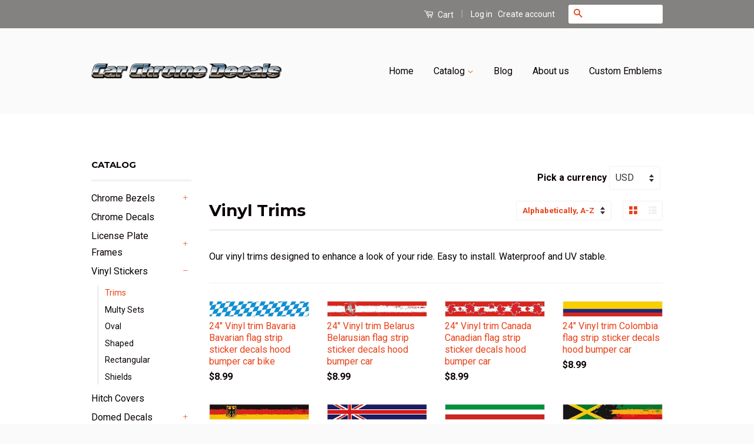

--- FILE ---
content_type: text/html; charset=utf-8
request_url: https://www.carchromedecals.com/collections/vinyl-trims
body_size: 18362
content:
<!doctype html>
<!--[if lt IE 7]><html class="no-js lt-ie9 lt-ie8 lt-ie7" lang="en"> <![endif]-->
<!--[if IE 7]><html class="no-js lt-ie9 lt-ie8" lang="en"> <![endif]-->
<!--[if IE 8]><html class="no-js lt-ie9" lang="en"> <![endif]-->
<!--[if IE 9 ]><html class="ie9 no-js"> <![endif]-->
<!--[if (gt IE 9)|!(IE)]><!--> <html class="no-js"> <!--<![endif]-->
<head>

  <!-- Basic page needs ================================================== -->
  <meta charset="utf-8">
  <meta http-equiv="X-UA-Compatible" content="IE=edge,chrome=1">

  
  <link rel="shortcut icon" href="//www.carchromedecals.com/cdn/shop/t/3/assets/favicon.png?v=163378862958198719681460748918" type="image/png" />
  

  <!-- Title and description ================================================== -->
  <title>
  Vinyl Trims &ndash; Car Chrome Decals
  </title>

  
  <meta name="description" content="Our vinyl trims designed to enhance a look of your ride. Easy to install. Waterproof and UV stable.">
  

  <!-- Social Meta Tags ================================================== -->
  

  <meta property="og:type" content="website">
  <meta property="og:title" content="Vinyl Trims">
  <meta property="og:url" content="https://www.carchromedecals.com/collections/vinyl-trims">
  
  <meta property="og:image" content="http://www.carchromedecals.com/cdn/shop/t/3/assets/logo.png?v=67704057063587018261460498140">
  <meta property="og:image:secure_url" content="https://www.carchromedecals.com/cdn/shop/t/3/assets/logo.png?v=67704057063587018261460498140">
  



  <meta property="og:description" content="Our vinyl trims designed to enhance a look of your ride. Easy to install. Waterproof and UV stable.">


<meta property="og:site_name" content="Car Chrome Decals">




  <meta name="twitter:card" content="summary">


  <meta name="twitter:site" content="@shopify">




  <!-- Helpers ================================================== -->
  <link rel="canonical" href="https://www.carchromedecals.com/collections/vinyl-trims">
  <meta name="viewport" content="width=device-width,initial-scale=1">
  <meta name="theme-color" content="#e74219">

  
  <!-- Ajaxify Cart Plugin ================================================== -->
  <link href="//www.carchromedecals.com/cdn/shop/t/3/assets/ajaxify.scss.css?v=15169242812704184021460576256" rel="stylesheet" type="text/css" media="all" />
  

  <!-- CSS ================================================== -->
  <link href="//www.carchromedecals.com/cdn/shop/t/3/assets/timber.scss.css?v=27521280827294303841674755912" rel="stylesheet" type="text/css" media="all" />
  <link href="//www.carchromedecals.com/cdn/shop/t/3/assets/theme.scss.css?v=94199295374176886901674755912" rel="stylesheet" type="text/css" media="all" />

  
  
  
  <link href="//fonts.googleapis.com/css?family=Roboto:400,700" rel="stylesheet" type="text/css" media="all" />


  
    
    
    <link href="//fonts.googleapis.com/css?family=Montserrat:700" rel="stylesheet" type="text/css" media="all" />
  



  <!-- Header hook for plugins ================================================== -->
  <script>window.performance && window.performance.mark && window.performance.mark('shopify.content_for_header.start');</script><meta id="shopify-digital-wallet" name="shopify-digital-wallet" content="/12468971/digital_wallets/dialog">
<meta name="shopify-checkout-api-token" content="bcb8c58472cbe80d9752137047f78a92">
<meta id="in-context-paypal-metadata" data-shop-id="12468971" data-venmo-supported="false" data-environment="production" data-locale="en_US" data-paypal-v4="true" data-currency="USD">
<link rel="alternate" type="application/atom+xml" title="Feed" href="/collections/vinyl-trims.atom" />
<link rel="alternate" type="application/json+oembed" href="https://www.carchromedecals.com/collections/vinyl-trims.oembed">
<script async="async" src="/checkouts/internal/preloads.js?locale=en-US"></script>
<link rel="preconnect" href="https://shop.app" crossorigin="anonymous">
<script async="async" src="https://shop.app/checkouts/internal/preloads.js?locale=en-US&shop_id=12468971" crossorigin="anonymous"></script>
<script id="shopify-features" type="application/json">{"accessToken":"bcb8c58472cbe80d9752137047f78a92","betas":["rich-media-storefront-analytics"],"domain":"www.carchromedecals.com","predictiveSearch":true,"shopId":12468971,"locale":"en"}</script>
<script>var Shopify = Shopify || {};
Shopify.shop = "car-chrome-decals.myshopify.com";
Shopify.locale = "en";
Shopify.currency = {"active":"USD","rate":"1.0"};
Shopify.country = "US";
Shopify.theme = {"name":"Classic","id":100592707,"schema_name":null,"schema_version":null,"theme_store_id":721,"role":"main"};
Shopify.theme.handle = "null";
Shopify.theme.style = {"id":null,"handle":null};
Shopify.cdnHost = "www.carchromedecals.com/cdn";
Shopify.routes = Shopify.routes || {};
Shopify.routes.root = "/";</script>
<script type="module">!function(o){(o.Shopify=o.Shopify||{}).modules=!0}(window);</script>
<script>!function(o){function n(){var o=[];function n(){o.push(Array.prototype.slice.apply(arguments))}return n.q=o,n}var t=o.Shopify=o.Shopify||{};t.loadFeatures=n(),t.autoloadFeatures=n()}(window);</script>
<script>
  window.ShopifyPay = window.ShopifyPay || {};
  window.ShopifyPay.apiHost = "shop.app\/pay";
  window.ShopifyPay.redirectState = null;
</script>
<script id="shop-js-analytics" type="application/json">{"pageType":"collection"}</script>
<script defer="defer" async type="module" src="//www.carchromedecals.com/cdn/shopifycloud/shop-js/modules/v2/client.init-shop-cart-sync_D0dqhulL.en.esm.js"></script>
<script defer="defer" async type="module" src="//www.carchromedecals.com/cdn/shopifycloud/shop-js/modules/v2/chunk.common_CpVO7qML.esm.js"></script>
<script type="module">
  await import("//www.carchromedecals.com/cdn/shopifycloud/shop-js/modules/v2/client.init-shop-cart-sync_D0dqhulL.en.esm.js");
await import("//www.carchromedecals.com/cdn/shopifycloud/shop-js/modules/v2/chunk.common_CpVO7qML.esm.js");

  window.Shopify.SignInWithShop?.initShopCartSync?.({"fedCMEnabled":true,"windoidEnabled":true});

</script>
<script>
  window.Shopify = window.Shopify || {};
  if (!window.Shopify.featureAssets) window.Shopify.featureAssets = {};
  window.Shopify.featureAssets['shop-js'] = {"shop-cart-sync":["modules/v2/client.shop-cart-sync_D9bwt38V.en.esm.js","modules/v2/chunk.common_CpVO7qML.esm.js"],"init-fed-cm":["modules/v2/client.init-fed-cm_BJ8NPuHe.en.esm.js","modules/v2/chunk.common_CpVO7qML.esm.js"],"init-shop-email-lookup-coordinator":["modules/v2/client.init-shop-email-lookup-coordinator_pVrP2-kG.en.esm.js","modules/v2/chunk.common_CpVO7qML.esm.js"],"shop-cash-offers":["modules/v2/client.shop-cash-offers_CNh7FWN-.en.esm.js","modules/v2/chunk.common_CpVO7qML.esm.js","modules/v2/chunk.modal_DKF6x0Jh.esm.js"],"init-shop-cart-sync":["modules/v2/client.init-shop-cart-sync_D0dqhulL.en.esm.js","modules/v2/chunk.common_CpVO7qML.esm.js"],"init-windoid":["modules/v2/client.init-windoid_DaoAelzT.en.esm.js","modules/v2/chunk.common_CpVO7qML.esm.js"],"shop-toast-manager":["modules/v2/client.shop-toast-manager_1DND8Tac.en.esm.js","modules/v2/chunk.common_CpVO7qML.esm.js"],"pay-button":["modules/v2/client.pay-button_CFeQi1r6.en.esm.js","modules/v2/chunk.common_CpVO7qML.esm.js"],"shop-button":["modules/v2/client.shop-button_Ca94MDdQ.en.esm.js","modules/v2/chunk.common_CpVO7qML.esm.js"],"shop-login-button":["modules/v2/client.shop-login-button_DPYNfp1Z.en.esm.js","modules/v2/chunk.common_CpVO7qML.esm.js","modules/v2/chunk.modal_DKF6x0Jh.esm.js"],"avatar":["modules/v2/client.avatar_BTnouDA3.en.esm.js"],"shop-follow-button":["modules/v2/client.shop-follow-button_BMKh4nJE.en.esm.js","modules/v2/chunk.common_CpVO7qML.esm.js","modules/v2/chunk.modal_DKF6x0Jh.esm.js"],"init-customer-accounts-sign-up":["modules/v2/client.init-customer-accounts-sign-up_CJXi5kRN.en.esm.js","modules/v2/client.shop-login-button_DPYNfp1Z.en.esm.js","modules/v2/chunk.common_CpVO7qML.esm.js","modules/v2/chunk.modal_DKF6x0Jh.esm.js"],"init-shop-for-new-customer-accounts":["modules/v2/client.init-shop-for-new-customer-accounts_BoBxkgWu.en.esm.js","modules/v2/client.shop-login-button_DPYNfp1Z.en.esm.js","modules/v2/chunk.common_CpVO7qML.esm.js","modules/v2/chunk.modal_DKF6x0Jh.esm.js"],"init-customer-accounts":["modules/v2/client.init-customer-accounts_DCuDTzpR.en.esm.js","modules/v2/client.shop-login-button_DPYNfp1Z.en.esm.js","modules/v2/chunk.common_CpVO7qML.esm.js","modules/v2/chunk.modal_DKF6x0Jh.esm.js"],"checkout-modal":["modules/v2/client.checkout-modal_U_3e4VxF.en.esm.js","modules/v2/chunk.common_CpVO7qML.esm.js","modules/v2/chunk.modal_DKF6x0Jh.esm.js"],"lead-capture":["modules/v2/client.lead-capture_DEgn0Z8u.en.esm.js","modules/v2/chunk.common_CpVO7qML.esm.js","modules/v2/chunk.modal_DKF6x0Jh.esm.js"],"shop-login":["modules/v2/client.shop-login_CoM5QKZ_.en.esm.js","modules/v2/chunk.common_CpVO7qML.esm.js","modules/v2/chunk.modal_DKF6x0Jh.esm.js"],"payment-terms":["modules/v2/client.payment-terms_BmrqWn8r.en.esm.js","modules/v2/chunk.common_CpVO7qML.esm.js","modules/v2/chunk.modal_DKF6x0Jh.esm.js"]};
</script>
<script>(function() {
  var isLoaded = false;
  function asyncLoad() {
    if (isLoaded) return;
    isLoaded = true;
    var urls = ["https:\/\/www.mlveda.com\/MultiCurrency\/New\/js\/jquery.currencies.min.js?shop=car-chrome-decals.myshopify.com","https:\/\/www.mlveda.com\/MultiCurrency\/New\/js\/jquery.currencies.min.js?shop=car-chrome-decals.myshopify.com"];
    for (var i = 0; i < urls.length; i++) {
      var s = document.createElement('script');
      s.type = 'text/javascript';
      s.async = true;
      s.src = urls[i];
      var x = document.getElementsByTagName('script')[0];
      x.parentNode.insertBefore(s, x);
    }
  };
  if(window.attachEvent) {
    window.attachEvent('onload', asyncLoad);
  } else {
    window.addEventListener('load', asyncLoad, false);
  }
})();</script>
<script id="__st">var __st={"a":12468971,"offset":-18000,"reqid":"b3eaa3d4-0f44-4ea4-8774-27b58a18ceb3-1763848064","pageurl":"www.carchromedecals.com\/collections\/vinyl-trims","u":"f1e84702bf90","p":"collection","rtyp":"collection","rid":228779651};</script>
<script>window.ShopifyPaypalV4VisibilityTracking = true;</script>
<script id="captcha-bootstrap">!function(){'use strict';const t='contact',e='account',n='new_comment',o=[[t,t],['blogs',n],['comments',n],[t,'customer']],c=[[e,'customer_login'],[e,'guest_login'],[e,'recover_customer_password'],[e,'create_customer']],r=t=>t.map((([t,e])=>`form[action*='/${t}']:not([data-nocaptcha='true']) input[name='form_type'][value='${e}']`)).join(','),a=t=>()=>t?[...document.querySelectorAll(t)].map((t=>t.form)):[];function s(){const t=[...o],e=r(t);return a(e)}const i='password',u='form_key',d=['recaptcha-v3-token','g-recaptcha-response','h-captcha-response',i],f=()=>{try{return window.sessionStorage}catch{return}},m='__shopify_v',_=t=>t.elements[u];function p(t,e,n=!1){try{const o=window.sessionStorage,c=JSON.parse(o.getItem(e)),{data:r}=function(t){const{data:e,action:n}=t;return t[m]||n?{data:e,action:n}:{data:t,action:n}}(c);for(const[e,n]of Object.entries(r))t.elements[e]&&(t.elements[e].value=n);n&&o.removeItem(e)}catch(o){console.error('form repopulation failed',{error:o})}}const l='form_type',E='cptcha';function T(t){t.dataset[E]=!0}const w=window,h=w.document,L='Shopify',v='ce_forms',y='captcha';let A=!1;((t,e)=>{const n=(g='f06e6c50-85a8-45c8-87d0-21a2b65856fe',I='https://cdn.shopify.com/shopifycloud/storefront-forms-hcaptcha/ce_storefront_forms_captcha_hcaptcha.v1.5.2.iife.js',D={infoText:'Protected by hCaptcha',privacyText:'Privacy',termsText:'Terms'},(t,e,n)=>{const o=w[L][v],c=o.bindForm;if(c)return c(t,g,e,D).then(n);var r;o.q.push([[t,g,e,D],n]),r=I,A||(h.body.append(Object.assign(h.createElement('script'),{id:'captcha-provider',async:!0,src:r})),A=!0)});var g,I,D;w[L]=w[L]||{},w[L][v]=w[L][v]||{},w[L][v].q=[],w[L][y]=w[L][y]||{},w[L][y].protect=function(t,e){n(t,void 0,e),T(t)},Object.freeze(w[L][y]),function(t,e,n,w,h,L){const[v,y,A,g]=function(t,e,n){const i=e?o:[],u=t?c:[],d=[...i,...u],f=r(d),m=r(i),_=r(d.filter((([t,e])=>n.includes(e))));return[a(f),a(m),a(_),s()]}(w,h,L),I=t=>{const e=t.target;return e instanceof HTMLFormElement?e:e&&e.form},D=t=>v().includes(t);t.addEventListener('submit',(t=>{const e=I(t);if(!e)return;const n=D(e)&&!e.dataset.hcaptchaBound&&!e.dataset.recaptchaBound,o=_(e),c=g().includes(e)&&(!o||!o.value);(n||c)&&t.preventDefault(),c&&!n&&(function(t){try{if(!f())return;!function(t){const e=f();if(!e)return;const n=_(t);if(!n)return;const o=n.value;o&&e.removeItem(o)}(t);const e=Array.from(Array(32),(()=>Math.random().toString(36)[2])).join('');!function(t,e){_(t)||t.append(Object.assign(document.createElement('input'),{type:'hidden',name:u})),t.elements[u].value=e}(t,e),function(t,e){const n=f();if(!n)return;const o=[...t.querySelectorAll(`input[type='${i}']`)].map((({name:t})=>t)),c=[...d,...o],r={};for(const[a,s]of new FormData(t).entries())c.includes(a)||(r[a]=s);n.setItem(e,JSON.stringify({[m]:1,action:t.action,data:r}))}(t,e)}catch(e){console.error('failed to persist form',e)}}(e),e.submit())}));const S=(t,e)=>{t&&!t.dataset[E]&&(n(t,e.some((e=>e===t))),T(t))};for(const o of['focusin','change'])t.addEventListener(o,(t=>{const e=I(t);D(e)&&S(e,y())}));const B=e.get('form_key'),M=e.get(l),P=B&&M;t.addEventListener('DOMContentLoaded',(()=>{const t=y();if(P)for(const e of t)e.elements[l].value===M&&p(e,B);[...new Set([...A(),...v().filter((t=>'true'===t.dataset.shopifyCaptcha))])].forEach((e=>S(e,t)))}))}(h,new URLSearchParams(w.location.search),n,t,e,['guest_login'])})(!0,!0)}();</script>
<script integrity="sha256-52AcMU7V7pcBOXWImdc/TAGTFKeNjmkeM1Pvks/DTgc=" data-source-attribution="shopify.loadfeatures" defer="defer" src="//www.carchromedecals.com/cdn/shopifycloud/storefront/assets/storefront/load_feature-81c60534.js" crossorigin="anonymous"></script>
<script crossorigin="anonymous" defer="defer" src="//www.carchromedecals.com/cdn/shopifycloud/storefront/assets/shopify_pay/storefront-65b4c6d7.js?v=20250812"></script>
<script data-source-attribution="shopify.dynamic_checkout.dynamic.init">var Shopify=Shopify||{};Shopify.PaymentButton=Shopify.PaymentButton||{isStorefrontPortableWallets:!0,init:function(){window.Shopify.PaymentButton.init=function(){};var t=document.createElement("script");t.src="https://www.carchromedecals.com/cdn/shopifycloud/portable-wallets/latest/portable-wallets.en.js",t.type="module",document.head.appendChild(t)}};
</script>
<script data-source-attribution="shopify.dynamic_checkout.buyer_consent">
  function portableWalletsHideBuyerConsent(e){var t=document.getElementById("shopify-buyer-consent"),n=document.getElementById("shopify-subscription-policy-button");t&&n&&(t.classList.add("hidden"),t.setAttribute("aria-hidden","true"),n.removeEventListener("click",e))}function portableWalletsShowBuyerConsent(e){var t=document.getElementById("shopify-buyer-consent"),n=document.getElementById("shopify-subscription-policy-button");t&&n&&(t.classList.remove("hidden"),t.removeAttribute("aria-hidden"),n.addEventListener("click",e))}window.Shopify?.PaymentButton&&(window.Shopify.PaymentButton.hideBuyerConsent=portableWalletsHideBuyerConsent,window.Shopify.PaymentButton.showBuyerConsent=portableWalletsShowBuyerConsent);
</script>
<script data-source-attribution="shopify.dynamic_checkout.cart.bootstrap">document.addEventListener("DOMContentLoaded",(function(){function t(){return document.querySelector("shopify-accelerated-checkout-cart, shopify-accelerated-checkout")}if(t())Shopify.PaymentButton.init();else{new MutationObserver((function(e,n){t()&&(Shopify.PaymentButton.init(),n.disconnect())})).observe(document.body,{childList:!0,subtree:!0})}}));
</script>
<link id="shopify-accelerated-checkout-styles" rel="stylesheet" media="screen" href="https://www.carchromedecals.com/cdn/shopifycloud/portable-wallets/latest/accelerated-checkout-backwards-compat.css" crossorigin="anonymous">
<style id="shopify-accelerated-checkout-cart">
        #shopify-buyer-consent {
  margin-top: 1em;
  display: inline-block;
  width: 100%;
}

#shopify-buyer-consent.hidden {
  display: none;
}

#shopify-subscription-policy-button {
  background: none;
  border: none;
  padding: 0;
  text-decoration: underline;
  font-size: inherit;
  cursor: pointer;
}

#shopify-subscription-policy-button::before {
  box-shadow: none;
}

      </style>

<script>window.performance && window.performance.mark && window.performance.mark('shopify.content_for_header.end');</script>

  

<!--[if lt IE 9]>
<script src="//cdnjs.cloudflare.com/ajax/libs/html5shiv/3.7.2/html5shiv.min.js" type="text/javascript"></script>
<script src="//www.carchromedecals.com/cdn/shop/t/3/assets/respond.min.js?v=52248677837542619231460491457" type="text/javascript"></script>
<link href="//www.carchromedecals.com/cdn/shop/t/3/assets/respond-proxy.html" id="respond-proxy" rel="respond-proxy" />
<link href="//www.carchromedecals.com/search?q=fc8a6216e446cde528ac2d7dfa13dd74" id="respond-redirect" rel="respond-redirect" />
<script src="//www.carchromedecals.com/search?q=fc8a6216e446cde528ac2d7dfa13dd74" type="text/javascript"></script>
<![endif]-->



  <script src="//ajax.googleapis.com/ajax/libs/jquery/1.11.0/jquery.min.js" type="text/javascript"></script>
  <script src="//www.carchromedecals.com/cdn/shop/t/3/assets/modernizr.min.js?v=26620055551102246001460491456" type="text/javascript"></script>

  
  

<script>window.mlvedaShopCurrency = "USD";
window.shopCurrency = "USD";
window.supported_currencies = "INR GBP CAD USD AUD EUR JPY";
</script>
<link href="https://monorail-edge.shopifysvc.com" rel="dns-prefetch">
<script>(function(){if ("sendBeacon" in navigator && "performance" in window) {try {var session_token_from_headers = performance.getEntriesByType('navigation')[0].serverTiming.find(x => x.name == '_s').description;} catch {var session_token_from_headers = undefined;}var session_cookie_matches = document.cookie.match(/_shopify_s=([^;]*)/);var session_token_from_cookie = session_cookie_matches && session_cookie_matches.length === 2 ? session_cookie_matches[1] : "";var session_token = session_token_from_headers || session_token_from_cookie || "";function handle_abandonment_event(e) {var entries = performance.getEntries().filter(function(entry) {return /monorail-edge.shopifysvc.com/.test(entry.name);});if (!window.abandonment_tracked && entries.length === 0) {window.abandonment_tracked = true;var currentMs = Date.now();var navigation_start = performance.timing.navigationStart;var payload = {shop_id: 12468971,url: window.location.href,navigation_start,duration: currentMs - navigation_start,session_token,page_type: "collection"};window.navigator.sendBeacon("https://monorail-edge.shopifysvc.com/v1/produce", JSON.stringify({schema_id: "online_store_buyer_site_abandonment/1.1",payload: payload,metadata: {event_created_at_ms: currentMs,event_sent_at_ms: currentMs}}));}}window.addEventListener('pagehide', handle_abandonment_event);}}());</script>
<script id="web-pixels-manager-setup">(function e(e,d,r,n,o){if(void 0===o&&(o={}),!Boolean(null===(a=null===(i=window.Shopify)||void 0===i?void 0:i.analytics)||void 0===a?void 0:a.replayQueue)){var i,a;window.Shopify=window.Shopify||{};var t=window.Shopify;t.analytics=t.analytics||{};var s=t.analytics;s.replayQueue=[],s.publish=function(e,d,r){return s.replayQueue.push([e,d,r]),!0};try{self.performance.mark("wpm:start")}catch(e){}var l=function(){var e={modern:/Edge?\/(1{2}[4-9]|1[2-9]\d|[2-9]\d{2}|\d{4,})\.\d+(\.\d+|)|Firefox\/(1{2}[4-9]|1[2-9]\d|[2-9]\d{2}|\d{4,})\.\d+(\.\d+|)|Chrom(ium|e)\/(9{2}|\d{3,})\.\d+(\.\d+|)|(Maci|X1{2}).+ Version\/(15\.\d+|(1[6-9]|[2-9]\d|\d{3,})\.\d+)([,.]\d+|)( \(\w+\)|)( Mobile\/\w+|) Safari\/|Chrome.+OPR\/(9{2}|\d{3,})\.\d+\.\d+|(CPU[ +]OS|iPhone[ +]OS|CPU[ +]iPhone|CPU IPhone OS|CPU iPad OS)[ +]+(15[._]\d+|(1[6-9]|[2-9]\d|\d{3,})[._]\d+)([._]\d+|)|Android:?[ /-](13[3-9]|1[4-9]\d|[2-9]\d{2}|\d{4,})(\.\d+|)(\.\d+|)|Android.+Firefox\/(13[5-9]|1[4-9]\d|[2-9]\d{2}|\d{4,})\.\d+(\.\d+|)|Android.+Chrom(ium|e)\/(13[3-9]|1[4-9]\d|[2-9]\d{2}|\d{4,})\.\d+(\.\d+|)|SamsungBrowser\/([2-9]\d|\d{3,})\.\d+/,legacy:/Edge?\/(1[6-9]|[2-9]\d|\d{3,})\.\d+(\.\d+|)|Firefox\/(5[4-9]|[6-9]\d|\d{3,})\.\d+(\.\d+|)|Chrom(ium|e)\/(5[1-9]|[6-9]\d|\d{3,})\.\d+(\.\d+|)([\d.]+$|.*Safari\/(?![\d.]+ Edge\/[\d.]+$))|(Maci|X1{2}).+ Version\/(10\.\d+|(1[1-9]|[2-9]\d|\d{3,})\.\d+)([,.]\d+|)( \(\w+\)|)( Mobile\/\w+|) Safari\/|Chrome.+OPR\/(3[89]|[4-9]\d|\d{3,})\.\d+\.\d+|(CPU[ +]OS|iPhone[ +]OS|CPU[ +]iPhone|CPU IPhone OS|CPU iPad OS)[ +]+(10[._]\d+|(1[1-9]|[2-9]\d|\d{3,})[._]\d+)([._]\d+|)|Android:?[ /-](13[3-9]|1[4-9]\d|[2-9]\d{2}|\d{4,})(\.\d+|)(\.\d+|)|Mobile Safari.+OPR\/([89]\d|\d{3,})\.\d+\.\d+|Android.+Firefox\/(13[5-9]|1[4-9]\d|[2-9]\d{2}|\d{4,})\.\d+(\.\d+|)|Android.+Chrom(ium|e)\/(13[3-9]|1[4-9]\d|[2-9]\d{2}|\d{4,})\.\d+(\.\d+|)|Android.+(UC? ?Browser|UCWEB|U3)[ /]?(15\.([5-9]|\d{2,})|(1[6-9]|[2-9]\d|\d{3,})\.\d+)\.\d+|SamsungBrowser\/(5\.\d+|([6-9]|\d{2,})\.\d+)|Android.+MQ{2}Browser\/(14(\.(9|\d{2,})|)|(1[5-9]|[2-9]\d|\d{3,})(\.\d+|))(\.\d+|)|K[Aa][Ii]OS\/(3\.\d+|([4-9]|\d{2,})\.\d+)(\.\d+|)/},d=e.modern,r=e.legacy,n=navigator.userAgent;return n.match(d)?"modern":n.match(r)?"legacy":"unknown"}(),u="modern"===l?"modern":"legacy",c=(null!=n?n:{modern:"",legacy:""})[u],f=function(e){return[e.baseUrl,"/wpm","/b",e.hashVersion,"modern"===e.buildTarget?"m":"l",".js"].join("")}({baseUrl:d,hashVersion:r,buildTarget:u}),m=function(e){var d=e.version,r=e.bundleTarget,n=e.surface,o=e.pageUrl,i=e.monorailEndpoint;return{emit:function(e){var a=e.status,t=e.errorMsg,s=(new Date).getTime(),l=JSON.stringify({metadata:{event_sent_at_ms:s},events:[{schema_id:"web_pixels_manager_load/3.1",payload:{version:d,bundle_target:r,page_url:o,status:a,surface:n,error_msg:t},metadata:{event_created_at_ms:s}}]});if(!i)return console&&console.warn&&console.warn("[Web Pixels Manager] No Monorail endpoint provided, skipping logging."),!1;try{return self.navigator.sendBeacon.bind(self.navigator)(i,l)}catch(e){}var u=new XMLHttpRequest;try{return u.open("POST",i,!0),u.setRequestHeader("Content-Type","text/plain"),u.send(l),!0}catch(e){return console&&console.warn&&console.warn("[Web Pixels Manager] Got an unhandled error while logging to Monorail."),!1}}}}({version:r,bundleTarget:l,surface:e.surface,pageUrl:self.location.href,monorailEndpoint:e.monorailEndpoint});try{o.browserTarget=l,function(e){var d=e.src,r=e.async,n=void 0===r||r,o=e.onload,i=e.onerror,a=e.sri,t=e.scriptDataAttributes,s=void 0===t?{}:t,l=document.createElement("script"),u=document.querySelector("head"),c=document.querySelector("body");if(l.async=n,l.src=d,a&&(l.integrity=a,l.crossOrigin="anonymous"),s)for(var f in s)if(Object.prototype.hasOwnProperty.call(s,f))try{l.dataset[f]=s[f]}catch(e){}if(o&&l.addEventListener("load",o),i&&l.addEventListener("error",i),u)u.appendChild(l);else{if(!c)throw new Error("Did not find a head or body element to append the script");c.appendChild(l)}}({src:f,async:!0,onload:function(){if(!function(){var e,d;return Boolean(null===(d=null===(e=window.Shopify)||void 0===e?void 0:e.analytics)||void 0===d?void 0:d.initialized)}()){var d=window.webPixelsManager.init(e)||void 0;if(d){var r=window.Shopify.analytics;r.replayQueue.forEach((function(e){var r=e[0],n=e[1],o=e[2];d.publishCustomEvent(r,n,o)})),r.replayQueue=[],r.publish=d.publishCustomEvent,r.visitor=d.visitor,r.initialized=!0}}},onerror:function(){return m.emit({status:"failed",errorMsg:"".concat(f," has failed to load")})},sri:function(e){var d=/^sha384-[A-Za-z0-9+/=]+$/;return"string"==typeof e&&d.test(e)}(c)?c:"",scriptDataAttributes:o}),m.emit({status:"loading"})}catch(e){m.emit({status:"failed",errorMsg:(null==e?void 0:e.message)||"Unknown error"})}}})({shopId: 12468971,storefrontBaseUrl: "https://www.carchromedecals.com",extensionsBaseUrl: "https://extensions.shopifycdn.com/cdn/shopifycloud/web-pixels-manager",monorailEndpoint: "https://monorail-edge.shopifysvc.com/unstable/produce_batch",surface: "storefront-renderer",enabledBetaFlags: ["2dca8a86"],webPixelsConfigList: [{"id":"shopify-app-pixel","configuration":"{}","eventPayloadVersion":"v1","runtimeContext":"STRICT","scriptVersion":"0450","apiClientId":"shopify-pixel","type":"APP","privacyPurposes":["ANALYTICS","MARKETING"]},{"id":"shopify-custom-pixel","eventPayloadVersion":"v1","runtimeContext":"LAX","scriptVersion":"0450","apiClientId":"shopify-pixel","type":"CUSTOM","privacyPurposes":["ANALYTICS","MARKETING"]}],isMerchantRequest: false,initData: {"shop":{"name":"Car Chrome Decals","paymentSettings":{"currencyCode":"USD"},"myshopifyDomain":"car-chrome-decals.myshopify.com","countryCode":"CA","storefrontUrl":"https:\/\/www.carchromedecals.com"},"customer":null,"cart":null,"checkout":null,"productVariants":[],"purchasingCompany":null},},"https://www.carchromedecals.com/cdn","ae1676cfwd2530674p4253c800m34e853cb",{"modern":"","legacy":""},{"shopId":"12468971","storefrontBaseUrl":"https:\/\/www.carchromedecals.com","extensionBaseUrl":"https:\/\/extensions.shopifycdn.com\/cdn\/shopifycloud\/web-pixels-manager","surface":"storefront-renderer","enabledBetaFlags":"[\"2dca8a86\"]","isMerchantRequest":"false","hashVersion":"ae1676cfwd2530674p4253c800m34e853cb","publish":"custom","events":"[[\"page_viewed\",{}],[\"collection_viewed\",{\"collection\":{\"id\":\"228779651\",\"title\":\"Vinyl Trims\",\"productVariants\":[{\"price\":{\"amount\":8.99,\"currencyCode\":\"USD\"},\"product\":{\"title\":\"24\\\" Vinyl trim Bavaria Bavarian flag strip sticker decals hood bumper car bike\",\"vendor\":\"Car Chrome Decals\",\"id\":\"6129271299\",\"untranslatedTitle\":\"24\\\" Vinyl trim Bavaria Bavarian flag strip sticker decals hood bumper car bike\",\"url\":\"\/products\/24-vinyl-trim-bavaria-bavarian-flag-strip-sticker-decals-hood-bumper-car-bike\",\"type\":\"Vinyl Trims\"},\"id\":\"18898464707\",\"image\":{\"src\":\"\/\/www.carchromedecals.com\/cdn\/shop\/products\/41TmZ4337RL._SL1000.jpeg?v=1460649990\"},\"sku\":\"STRM-BAVAR\",\"title\":\"Default Title\",\"untranslatedTitle\":\"Default Title\"},{\"price\":{\"amount\":8.99,\"currencyCode\":\"USD\"},\"product\":{\"title\":\"24\\\" Vinyl trim Belarus Belarusian flag strip sticker decals hood bumper car\",\"vendor\":\"Car Chrome Decals\",\"id\":\"6129271747\",\"untranslatedTitle\":\"24\\\" Vinyl trim Belarus Belarusian flag strip sticker decals hood bumper car\",\"url\":\"\/products\/24-vinyl-trim-belarus-belarusian-flag-strip-sticker-decals-hood-bumper-car\",\"type\":\"Vinyl Trims\"},\"id\":\"18898466947\",\"image\":{\"src\":\"\/\/www.carchromedecals.com\/cdn\/shop\/products\/316pT_2BpcOmL._SL1000.jpeg?v=1460649992\"},\"sku\":\"STRM-BELARUS\",\"title\":\"Default Title\",\"untranslatedTitle\":\"Default Title\"},{\"price\":{\"amount\":8.99,\"currencyCode\":\"USD\"},\"product\":{\"title\":\"24\\\" Vinyl trim Canada Canadian flag strip sticker decals hood bumper car\",\"vendor\":\"Car Chrome Decals\",\"id\":\"6129272131\",\"untranslatedTitle\":\"24\\\" Vinyl trim Canada Canadian flag strip sticker decals hood bumper car\",\"url\":\"\/products\/24-vinyl-trim-canada-canadian-flag-strip-sticker-decals-hood-bumper-car\",\"type\":\"Vinyl Trims\"},\"id\":\"18898469123\",\"image\":{\"src\":\"\/\/www.carchromedecals.com\/cdn\/shop\/products\/412WjX1tXRL._SL1000.jpeg?v=1460649994\"},\"sku\":\"STRM-CANADA\",\"title\":\"Default Title\",\"untranslatedTitle\":\"Default Title\"},{\"price\":{\"amount\":8.99,\"currencyCode\":\"USD\"},\"product\":{\"title\":\"24\\\" Vinyl trim Colombia flag strip sticker decals hood bumper car\",\"vendor\":\"Car Chrome Decals\",\"id\":\"6129272451\",\"untranslatedTitle\":\"24\\\" Vinyl trim Colombia flag strip sticker decals hood bumper car\",\"url\":\"\/products\/24-vinyl-trim-colombia-flag-strip-sticker-decals-hood-bumper-car\",\"type\":\"Vinyl Trims\"},\"id\":\"18898471107\",\"image\":{\"src\":\"\/\/www.carchromedecals.com\/cdn\/shop\/products\/21B7J56GKYL._SL1000.jpeg?v=1460649996\"},\"sku\":\"STRM-COLOMB\",\"title\":\"Default Title\",\"untranslatedTitle\":\"Default Title\"},{\"price\":{\"amount\":8.99,\"currencyCode\":\"USD\"},\"product\":{\"title\":\"24\\\" Vinyl trim Germany German flag strip sticker decals hood bumper car bike\",\"vendor\":\"Car Chrome Decals\",\"id\":\"6129272707\",\"untranslatedTitle\":\"24\\\" Vinyl trim Germany German flag strip sticker decals hood bumper car bike\",\"url\":\"\/products\/24-vinyl-trim-germany-german-flag-strip-sticker-decals-hood-bumper-car-bike\",\"type\":\"Vinyl Trims\"},\"id\":\"18898472963\",\"image\":{\"src\":\"\/\/www.carchromedecals.com\/cdn\/shop\/products\/31XVEupTD0L._SL1000.jpeg?v=1460649999\"},\"sku\":\"STRM-GERMAN\",\"title\":\"Default Title\",\"untranslatedTitle\":\"Default Title\"},{\"price\":{\"amount\":8.99,\"currencyCode\":\"USD\"},\"product\":{\"title\":\"24\\\" Vinyl trim Great Britain flag British strip sticker decals hood bumper car\",\"vendor\":\"Car Chrome Decals\",\"id\":\"6259558787\",\"untranslatedTitle\":\"24\\\" Vinyl trim Great Britain flag British strip sticker decals hood bumper car\",\"url\":\"\/products\/24-vinyl-trim-great-britain-flag-british-strip-sticker-decals-hood-bumper-car\",\"type\":\"Vinyl Trims\"},\"id\":\"19311453443\",\"image\":{\"src\":\"\/\/www.carchromedecals.com\/cdn\/shop\/products\/31s4tUGWzZL._SL1000.jpeg?v=1461389254\"},\"sku\":\"STRM-BRITAIN\",\"title\":\"Default Title\",\"untranslatedTitle\":\"Default Title\"},{\"price\":{\"amount\":8.99,\"currencyCode\":\"USD\"},\"product\":{\"title\":\"24\\\" Vinyl trim Italy italian flag strip sticker decals hood bumper car\",\"vendor\":\"Car Chrome Decals\",\"id\":\"6129273283\",\"untranslatedTitle\":\"24\\\" Vinyl trim Italy italian flag strip sticker decals hood bumper car\",\"url\":\"\/products\/24-vinyl-trim-italy-italian-flag-strip-sticker-decals-hood-bumper-car\",\"type\":\"Vinyl Trims\"},\"id\":\"18898475523\",\"image\":{\"src\":\"\/\/www.carchromedecals.com\/cdn\/shop\/products\/21J7pql2UhL._SL1000.jpeg?v=1460650001\"},\"sku\":\"STRM-ITALY\",\"title\":\"Default Title\",\"untranslatedTitle\":\"Default Title\"},{\"price\":{\"amount\":8.99,\"currencyCode\":\"USD\"},\"product\":{\"title\":\"24\\\" Vinyl trim Jamaica flag Bob Marley strip sticker decals hood bumper car\",\"vendor\":\"Car Chrome Decals\",\"id\":\"6259559235\",\"untranslatedTitle\":\"24\\\" Vinyl trim Jamaica flag Bob Marley strip sticker decals hood bumper car\",\"url\":\"\/products\/24-vinyl-trim-jamaica-flag-bob-marley-strip-sticker-decals-hood-bumper-car\",\"type\":\"Vinyl Trims\"},\"id\":\"19311454403\",\"image\":{\"src\":\"\/\/www.carchromedecals.com\/cdn\/shop\/products\/31vrE4zx31L._SL1000.jpeg?v=1461389257\"},\"sku\":\"STRM-JAMICA\",\"title\":\"Default Title\",\"untranslatedTitle\":\"Default Title\"},{\"price\":{\"amount\":8.99,\"currencyCode\":\"USD\"},\"product\":{\"title\":\"24\\\" Vinyl trim Japan Japanese flag strip sticker decals hood bumper car\",\"vendor\":\"Car Chrome Decals\",\"id\":\"6259559875\",\"untranslatedTitle\":\"24\\\" Vinyl trim Japan Japanese flag strip sticker decals hood bumper car\",\"url\":\"\/products\/24-vinyl-trim-japan-japanese-flag-strip-sticker-decals-hood-bumper-car\",\"type\":\"Vinyl Trims\"},\"id\":\"19311455555\",\"image\":{\"src\":\"\/\/www.carchromedecals.com\/cdn\/shop\/products\/311NWimr6JL._SL1000.jpeg?v=1461389260\"},\"sku\":\"STRM-JAPAN\",\"title\":\"Default Title\",\"untranslatedTitle\":\"Default Title\"},{\"price\":{\"amount\":8.99,\"currencyCode\":\"USD\"},\"product\":{\"title\":\"24\\\" Vinyl trim Mexico Mexican flag strip sticker decals hood bumper car\",\"vendor\":\"Car Chrome Decals\",\"id\":\"6129273667\",\"untranslatedTitle\":\"24\\\" Vinyl trim Mexico Mexican flag strip sticker decals hood bumper car\",\"url\":\"\/products\/24-vinyl-trim-mexico-mexican-flag-strip-sticker-decals-hood-bumper-car\",\"type\":\"Vinyl Trims\"},\"id\":\"18898477315\",\"image\":{\"src\":\"\/\/www.carchromedecals.com\/cdn\/shop\/products\/31g7dx9NLhL._SL1000.jpeg?v=1460650003\"},\"sku\":\"STRM-MEXICO\",\"title\":\"Default Title\",\"untranslatedTitle\":\"Default Title\"},{\"price\":{\"amount\":8.99,\"currencyCode\":\"USD\"},\"product\":{\"title\":\"24\\\" Vinyl trim Philippine flag strip sticker decals hood bumper car\",\"vendor\":\"Car Chrome Decals\",\"id\":\"6129274051\",\"untranslatedTitle\":\"24\\\" Vinyl trim Philippine flag strip sticker decals hood bumper car\",\"url\":\"\/products\/24-vinyl-trim-philippine-flag-strip-sticker-decals-hood-bumper-car\",\"type\":\"Vinyl Trims\"},\"id\":\"18898478979\",\"image\":{\"src\":\"\/\/www.carchromedecals.com\/cdn\/shop\/products\/311kzjlaUCL._SL1000.jpeg?v=1460650005\"},\"sku\":\"STRM-PHILIP\",\"title\":\"Default Title\",\"untranslatedTitle\":\"Default Title\"},{\"price\":{\"amount\":8.99,\"currencyCode\":\"USD\"},\"product\":{\"title\":\"24\\\" Vinyl trim Portugal Portugese flag strip sticker decals hood bumper car\",\"vendor\":\"Car Chrome Decals\",\"id\":\"6129274371\",\"untranslatedTitle\":\"24\\\" Vinyl trim Portugal Portugese flag strip sticker decals hood bumper car\",\"url\":\"\/products\/24-vinyl-trim-portugal-portugese-flag-strip-sticker-decals-hood-bumper-car\",\"type\":\"Vinyl Trims\"},\"id\":\"18898481411\",\"image\":{\"src\":\"\/\/www.carchromedecals.com\/cdn\/shop\/products\/312JoQbEK5L._SL1000.jpeg?v=1460650007\"},\"sku\":\"STRM-PORT\",\"title\":\"Default Title\",\"untranslatedTitle\":\"Default Title\"},{\"price\":{\"amount\":8.99,\"currencyCode\":\"USD\"},\"product\":{\"title\":\"24\\\" Vinyl trim Puerto Rico flag strip sticker decals hood bumper car\",\"vendor\":\"Car Chrome Decals\",\"id\":\"6129275011\",\"untranslatedTitle\":\"24\\\" Vinyl trim Puerto Rico flag strip sticker decals hood bumper car\",\"url\":\"\/products\/24-vinyl-trim-puerto-rico-flag-strip-sticker-decals-hood-bumper-car\",\"type\":\"Vinyl Trims\"},\"id\":\"18898483907\",\"image\":{\"src\":\"\/\/www.carchromedecals.com\/cdn\/shop\/products\/41K8N5KAlOL._SL1000.jpeg?v=1460650009\"},\"sku\":\"STRM-PUERTO\",\"title\":\"Default Title\",\"untranslatedTitle\":\"Default Title\"},{\"price\":{\"amount\":8.99,\"currencyCode\":\"USD\"},\"product\":{\"title\":\"24\\\" Vinyl trim Sweden Swedish flag strip sticker decals hood bumper car\",\"vendor\":\"Car Chrome Decals\",\"id\":\"6129275779\",\"untranslatedTitle\":\"24\\\" Vinyl trim Sweden Swedish flag strip sticker decals hood bumper car\",\"url\":\"\/products\/24-vinyl-trim-sweden-swedish-flag-strip-sticker-decals-hood-bumper-car\",\"type\":\"Vinyl Trims\"},\"id\":\"18898488323\",\"image\":{\"src\":\"\/\/www.carchromedecals.com\/cdn\/shop\/products\/21H6mBhEocL._SL1000.jpeg?v=1460650013\"},\"sku\":\"STRM-SWED\",\"title\":\"Default Title\",\"untranslatedTitle\":\"Default Title\"},{\"price\":{\"amount\":8.99,\"currencyCode\":\"USD\"},\"product\":{\"title\":\"24\\\" Vinyl trim Ukraine trident flag strip sticker decals hood bumper car bike\",\"vendor\":\"Car Chrome Decals\",\"id\":\"6129276099\",\"untranslatedTitle\":\"24\\\" Vinyl trim Ukraine trident flag strip sticker decals hood bumper car bike\",\"url\":\"\/products\/24-vinyl-trim-ukraine-trident-flag-strip-sticker-decals-hood-bumper-car-bike\",\"type\":\"Vinyl Trims\"},\"id\":\"18898489411\",\"image\":{\"src\":\"\/\/www.carchromedecals.com\/cdn\/shop\/products\/31VQM9ibhmL._SL1000.jpeg?v=1460650016\"},\"sku\":\"STRM-UKRAINE\",\"title\":\"Default Title\",\"untranslatedTitle\":\"Default Title\"},{\"price\":{\"amount\":8.99,\"currencyCode\":\"USD\"},\"product\":{\"title\":\"24\\\" Vinyl trim USA American flag strip sticker decals hood bumper car bike\",\"vendor\":\"Car Chrome Decals\",\"id\":\"6129276419\",\"untranslatedTitle\":\"24\\\" Vinyl trim USA American flag strip sticker decals hood bumper car bike\",\"url\":\"\/products\/24-vinyl-trim-usa-american-flag-strip-sticker-decals-hood-bumper-car-bike\",\"type\":\"Vinyl Trims\"},\"id\":\"18898492355\",\"image\":{\"src\":\"\/\/www.carchromedecals.com\/cdn\/shop\/products\/41ogXQklJYL._SL1000.jpeg?v=1460650019\"},\"sku\":\"STRM-USA\",\"title\":\"Default Title\",\"untranslatedTitle\":\"Default Title\"}]}}]]"});</script><script>
  window.ShopifyAnalytics = window.ShopifyAnalytics || {};
  window.ShopifyAnalytics.meta = window.ShopifyAnalytics.meta || {};
  window.ShopifyAnalytics.meta.currency = 'USD';
  var meta = {"products":[{"id":6129271299,"gid":"gid:\/\/shopify\/Product\/6129271299","vendor":"Car Chrome Decals","type":"Vinyl Trims","variants":[{"id":18898464707,"price":899,"name":"24\" Vinyl trim Bavaria Bavarian flag strip sticker decals hood bumper car bike","public_title":null,"sku":"STRM-BAVAR"}],"remote":false},{"id":6129271747,"gid":"gid:\/\/shopify\/Product\/6129271747","vendor":"Car Chrome Decals","type":"Vinyl Trims","variants":[{"id":18898466947,"price":899,"name":"24\" Vinyl trim Belarus Belarusian flag strip sticker decals hood bumper car","public_title":null,"sku":"STRM-BELARUS"}],"remote":false},{"id":6129272131,"gid":"gid:\/\/shopify\/Product\/6129272131","vendor":"Car Chrome Decals","type":"Vinyl Trims","variants":[{"id":18898469123,"price":899,"name":"24\" Vinyl trim Canada Canadian flag strip sticker decals hood bumper car","public_title":null,"sku":"STRM-CANADA"}],"remote":false},{"id":6129272451,"gid":"gid:\/\/shopify\/Product\/6129272451","vendor":"Car Chrome Decals","type":"Vinyl Trims","variants":[{"id":18898471107,"price":899,"name":"24\" Vinyl trim Colombia flag strip sticker decals hood bumper car","public_title":null,"sku":"STRM-COLOMB"}],"remote":false},{"id":6129272707,"gid":"gid:\/\/shopify\/Product\/6129272707","vendor":"Car Chrome Decals","type":"Vinyl Trims","variants":[{"id":18898472963,"price":899,"name":"24\" Vinyl trim Germany German flag strip sticker decals hood bumper car bike","public_title":null,"sku":"STRM-GERMAN"}],"remote":false},{"id":6259558787,"gid":"gid:\/\/shopify\/Product\/6259558787","vendor":"Car Chrome Decals","type":"Vinyl Trims","variants":[{"id":19311453443,"price":899,"name":"24\" Vinyl trim Great Britain flag British strip sticker decals hood bumper car","public_title":null,"sku":"STRM-BRITAIN"}],"remote":false},{"id":6129273283,"gid":"gid:\/\/shopify\/Product\/6129273283","vendor":"Car Chrome Decals","type":"Vinyl Trims","variants":[{"id":18898475523,"price":899,"name":"24\" Vinyl trim Italy italian flag strip sticker decals hood bumper car","public_title":null,"sku":"STRM-ITALY"}],"remote":false},{"id":6259559235,"gid":"gid:\/\/shopify\/Product\/6259559235","vendor":"Car Chrome Decals","type":"Vinyl Trims","variants":[{"id":19311454403,"price":899,"name":"24\" Vinyl trim Jamaica flag Bob Marley strip sticker decals hood bumper car","public_title":null,"sku":"STRM-JAMICA"}],"remote":false},{"id":6259559875,"gid":"gid:\/\/shopify\/Product\/6259559875","vendor":"Car Chrome Decals","type":"Vinyl Trims","variants":[{"id":19311455555,"price":899,"name":"24\" Vinyl trim Japan Japanese flag strip sticker decals hood bumper car","public_title":null,"sku":"STRM-JAPAN"}],"remote":false},{"id":6129273667,"gid":"gid:\/\/shopify\/Product\/6129273667","vendor":"Car Chrome Decals","type":"Vinyl Trims","variants":[{"id":18898477315,"price":899,"name":"24\" Vinyl trim Mexico Mexican flag strip sticker decals hood bumper car","public_title":null,"sku":"STRM-MEXICO"}],"remote":false},{"id":6129274051,"gid":"gid:\/\/shopify\/Product\/6129274051","vendor":"Car Chrome Decals","type":"Vinyl Trims","variants":[{"id":18898478979,"price":899,"name":"24\" Vinyl trim Philippine flag strip sticker decals hood bumper car","public_title":null,"sku":"STRM-PHILIP"}],"remote":false},{"id":6129274371,"gid":"gid:\/\/shopify\/Product\/6129274371","vendor":"Car Chrome Decals","type":"Vinyl Trims","variants":[{"id":18898481411,"price":899,"name":"24\" Vinyl trim Portugal Portugese flag strip sticker decals hood bumper car","public_title":null,"sku":"STRM-PORT"}],"remote":false},{"id":6129275011,"gid":"gid:\/\/shopify\/Product\/6129275011","vendor":"Car Chrome Decals","type":"Vinyl Trims","variants":[{"id":18898483907,"price":899,"name":"24\" Vinyl trim Puerto Rico flag strip sticker decals hood bumper car","public_title":null,"sku":"STRM-PUERTO"}],"remote":false},{"id":6129275779,"gid":"gid:\/\/shopify\/Product\/6129275779","vendor":"Car Chrome Decals","type":"Vinyl Trims","variants":[{"id":18898488323,"price":899,"name":"24\" Vinyl trim Sweden Swedish flag strip sticker decals hood bumper car","public_title":null,"sku":"STRM-SWED"}],"remote":false},{"id":6129276099,"gid":"gid:\/\/shopify\/Product\/6129276099","vendor":"Car Chrome Decals","type":"Vinyl Trims","variants":[{"id":18898489411,"price":899,"name":"24\" Vinyl trim Ukraine trident flag strip sticker decals hood bumper car bike","public_title":null,"sku":"STRM-UKRAINE"}],"remote":false},{"id":6129276419,"gid":"gid:\/\/shopify\/Product\/6129276419","vendor":"Car Chrome Decals","type":"Vinyl Trims","variants":[{"id":18898492355,"price":899,"name":"24\" Vinyl trim USA American flag strip sticker decals hood bumper car bike","public_title":null,"sku":"STRM-USA"}],"remote":false}],"page":{"pageType":"collection","resourceType":"collection","resourceId":228779651}};
  for (var attr in meta) {
    window.ShopifyAnalytics.meta[attr] = meta[attr];
  }
</script>
<script class="analytics">
  (function () {
    var customDocumentWrite = function(content) {
      var jquery = null;

      if (window.jQuery) {
        jquery = window.jQuery;
      } else if (window.Checkout && window.Checkout.$) {
        jquery = window.Checkout.$;
      }

      if (jquery) {
        jquery('body').append(content);
      }
    };

    var hasLoggedConversion = function(token) {
      if (token) {
        return document.cookie.indexOf('loggedConversion=' + token) !== -1;
      }
      return false;
    }

    var setCookieIfConversion = function(token) {
      if (token) {
        var twoMonthsFromNow = new Date(Date.now());
        twoMonthsFromNow.setMonth(twoMonthsFromNow.getMonth() + 2);

        document.cookie = 'loggedConversion=' + token + '; expires=' + twoMonthsFromNow;
      }
    }

    var trekkie = window.ShopifyAnalytics.lib = window.trekkie = window.trekkie || [];
    if (trekkie.integrations) {
      return;
    }
    trekkie.methods = [
      'identify',
      'page',
      'ready',
      'track',
      'trackForm',
      'trackLink'
    ];
    trekkie.factory = function(method) {
      return function() {
        var args = Array.prototype.slice.call(arguments);
        args.unshift(method);
        trekkie.push(args);
        return trekkie;
      };
    };
    for (var i = 0; i < trekkie.methods.length; i++) {
      var key = trekkie.methods[i];
      trekkie[key] = trekkie.factory(key);
    }
    trekkie.load = function(config) {
      trekkie.config = config || {};
      trekkie.config.initialDocumentCookie = document.cookie;
      var first = document.getElementsByTagName('script')[0];
      var script = document.createElement('script');
      script.type = 'text/javascript';
      script.onerror = function(e) {
        var scriptFallback = document.createElement('script');
        scriptFallback.type = 'text/javascript';
        scriptFallback.onerror = function(error) {
                var Monorail = {
      produce: function produce(monorailDomain, schemaId, payload) {
        var currentMs = new Date().getTime();
        var event = {
          schema_id: schemaId,
          payload: payload,
          metadata: {
            event_created_at_ms: currentMs,
            event_sent_at_ms: currentMs
          }
        };
        return Monorail.sendRequest("https://" + monorailDomain + "/v1/produce", JSON.stringify(event));
      },
      sendRequest: function sendRequest(endpointUrl, payload) {
        // Try the sendBeacon API
        if (window && window.navigator && typeof window.navigator.sendBeacon === 'function' && typeof window.Blob === 'function' && !Monorail.isIos12()) {
          var blobData = new window.Blob([payload], {
            type: 'text/plain'
          });

          if (window.navigator.sendBeacon(endpointUrl, blobData)) {
            return true;
          } // sendBeacon was not successful

        } // XHR beacon

        var xhr = new XMLHttpRequest();

        try {
          xhr.open('POST', endpointUrl);
          xhr.setRequestHeader('Content-Type', 'text/plain');
          xhr.send(payload);
        } catch (e) {
          console.log(e);
        }

        return false;
      },
      isIos12: function isIos12() {
        return window.navigator.userAgent.lastIndexOf('iPhone; CPU iPhone OS 12_') !== -1 || window.navigator.userAgent.lastIndexOf('iPad; CPU OS 12_') !== -1;
      }
    };
    Monorail.produce('monorail-edge.shopifysvc.com',
      'trekkie_storefront_load_errors/1.1',
      {shop_id: 12468971,
      theme_id: 100592707,
      app_name: "storefront",
      context_url: window.location.href,
      source_url: "//www.carchromedecals.com/cdn/s/trekkie.storefront.3c703df509f0f96f3237c9daa54e2777acf1a1dd.min.js"});

        };
        scriptFallback.async = true;
        scriptFallback.src = '//www.carchromedecals.com/cdn/s/trekkie.storefront.3c703df509f0f96f3237c9daa54e2777acf1a1dd.min.js';
        first.parentNode.insertBefore(scriptFallback, first);
      };
      script.async = true;
      script.src = '//www.carchromedecals.com/cdn/s/trekkie.storefront.3c703df509f0f96f3237c9daa54e2777acf1a1dd.min.js';
      first.parentNode.insertBefore(script, first);
    };
    trekkie.load(
      {"Trekkie":{"appName":"storefront","development":false,"defaultAttributes":{"shopId":12468971,"isMerchantRequest":null,"themeId":100592707,"themeCityHash":"3000581165906629934","contentLanguage":"en","currency":"USD","eventMetadataId":"00c0538c-8137-4359-b286-701e8c147e12"},"isServerSideCookieWritingEnabled":true,"monorailRegion":"shop_domain","enabledBetaFlags":["f0df213a"]},"Session Attribution":{},"S2S":{"facebookCapiEnabled":false,"source":"trekkie-storefront-renderer","apiClientId":580111}}
    );

    var loaded = false;
    trekkie.ready(function() {
      if (loaded) return;
      loaded = true;

      window.ShopifyAnalytics.lib = window.trekkie;

      var originalDocumentWrite = document.write;
      document.write = customDocumentWrite;
      try { window.ShopifyAnalytics.merchantGoogleAnalytics.call(this); } catch(error) {};
      document.write = originalDocumentWrite;

      window.ShopifyAnalytics.lib.page(null,{"pageType":"collection","resourceType":"collection","resourceId":228779651,"shopifyEmitted":true});

      var match = window.location.pathname.match(/checkouts\/(.+)\/(thank_you|post_purchase)/)
      var token = match? match[1]: undefined;
      if (!hasLoggedConversion(token)) {
        setCookieIfConversion(token);
        window.ShopifyAnalytics.lib.track("Viewed Product Category",{"currency":"USD","category":"Collection: vinyl-trims","collectionName":"vinyl-trims","collectionId":228779651,"nonInteraction":true},undefined,undefined,{"shopifyEmitted":true});
      }
    });


        var eventsListenerScript = document.createElement('script');
        eventsListenerScript.async = true;
        eventsListenerScript.src = "//www.carchromedecals.com/cdn/shopifycloud/storefront/assets/shop_events_listener-3da45d37.js";
        document.getElementsByTagName('head')[0].appendChild(eventsListenerScript);

})();</script>
<script
  defer
  src="https://www.carchromedecals.com/cdn/shopifycloud/perf-kit/shopify-perf-kit-2.1.2.min.js"
  data-application="storefront-renderer"
  data-shop-id="12468971"
  data-render-region="gcp-us-central1"
  data-page-type="collection"
  data-theme-instance-id="100592707"
  data-theme-name=""
  data-theme-version=""
  data-monorail-region="shop_domain"
  data-resource-timing-sampling-rate="10"
  data-shs="true"
  data-shs-beacon="true"
  data-shs-export-with-fetch="true"
  data-shs-logs-sample-rate="1"
></script>
</head>

<body id="vinyl-trims" class="template-collection" >

  <div class="header-bar">
  <div class="wrapper medium-down--hide">
    <div class="large--display-table">
      <div class="header-bar__left large--display-table-cell">
        
      </div>

      <div class="header-bar__right large--display-table-cell">
        <div class="header-bar__module">
          <a href="/cart" class="cart-toggle">
            <span class="icon icon-cart header-bar__cart-icon" aria-hidden="true"></span>
            Cart
            <span class="cart-count header-bar__cart-count hidden-count">0</span>
          </a>
        </div>

        
          <span class="header-bar__sep" aria-hidden="true">|</span>
          <ul class="header-bar__module header-bar__module--list">
            
              <li>
                <a href="/account/login" id="customer_login_link">Log in</a>
              </li>
              <li>
                <a href="/account/register" id="customer_register_link">Create account</a>
              </li>
            
          </ul>
        
        
        
          <div class="header-bar__module header-bar__search">
            


  <form action="/search" method="get" class="header-bar__search-form clearfix" role="search">
    
    <input type="search" name="q" value="" aria-label="Search our store" class="header-bar__search-input">
    <button type="submit" class="btn icon-fallback-text header-bar__search-submit">
      <span class="icon icon-search" aria-hidden="true"></span>
      <span class="fallback-text">Search</span>
    </button>
  </form>


          </div>
        

      </div>
    </div>
  </div>
  <div class="wrapper large--hide">
    <button type="button" class="mobile-nav-trigger" id="MobileNavTrigger">
      <span class="icon icon-hamburger" aria-hidden="true"></span>
      Menu
    </button>
    <a href="/cart" class="cart-toggle mobile-cart-toggle">
      <span class="icon icon-cart header-bar__cart-icon" aria-hidden="true"></span>
      Cart <span class="cart-count hidden-count">0</span>
    </a>
  </div>
  <ul id="MobileNav" class="mobile-nav large--hide">
  
  
  
  <li class="mobile-nav__link" aria-haspopup="true">
    
      <a href="/" class="mobile-nav">
        Home
      </a>
    
  </li>
  
  
  <li class="mobile-nav__link" aria-haspopup="true">
    
      <a href="/collections" class="mobile-nav__sublist-trigger">
        Catalog
        <span class="icon-fallback-text mobile-nav__sublist-expand">
  <span class="icon icon-plus" aria-hidden="true"></span>
  <span class="fallback-text">+</span>
</span>
<span class="icon-fallback-text mobile-nav__sublist-contract">
  <span class="icon icon-minus" aria-hidden="true"></span>
  <span class="fallback-text">-</span>
</span>
      </a>
      <ul class="mobile-nav__sublist">  
        
          <li class="mobile-nav__sublist-link">
            <a href="/collections/chrome-emblems">Chrome Bezels</a>
          </li>
        
          <li class="mobile-nav__sublist-link">
            <a href="/collections/chrome-decals">Chrome Decals</a>
          </li>
        
          <li class="mobile-nav__sublist-link">
            <a href="/collections/auto-license-plate-frames">License Plate Frames</a>
          </li>
        
          <li class="mobile-nav__sublist-link">
            <a href="/collections/vinyl-stickers-oval">Vinyl Stickers</a>
          </li>
        
          <li class="mobile-nav__sublist-link">
            <a href="/collections/hitch-covers">Hitch Covers</a>
          </li>
        
          <li class="mobile-nav__sublist-link">
            <a href="/collections/domed-decals-5-x-1-25">Domed Decals</a>
          </li>
        
          <li class="mobile-nav__sublist-link">
            <a href="/collections/grille-badges">Grille Badges</a>
          </li>
        
          <li class="mobile-nav__sublist-link">
            <a href="/collections/key-chains">Key Chains</a>
          </li>
        
          <li class="mobile-nav__sublist-link">
            <a href="/collections/plastic-emblems">Plastic Emblmes</a>
          </li>
        
          <li class="mobile-nav__sublist-link">
            <a href="/">Other</a>
          </li>
        
          <li class="mobile-nav__sublist-link">
            <a href="/collections/screw-on-car-license-plate-emblems/license-plate-emblem">"Screw On" car license plate emblems</a>
          </li>
        
      </ul>
    
  </li>
  
  
  <li class="mobile-nav__link" aria-haspopup="true">
    
      <a href="/blogs/news" class="mobile-nav">
        Blog
      </a>
    
  </li>
  
  
  <li class="mobile-nav__link" aria-haspopup="true">
    
      <a href="/pages/about-us" class="mobile-nav">
        About us
      </a>
    
  </li>
  
  
  <li class="mobile-nav__link" aria-haspopup="true">
    
      <a href="/pages/custom-emblems" class="mobile-nav">
        Custom Emblems
      </a>
    
  </li>
  
  
    
      
      
      
      
      
        <li class="mobile-nav__link" aria-haspopup="true">
  <a href="#" class="mobile-nav__sublist-trigger">
    Catalog
    <span class="icon-fallback-text mobile-nav__sublist-expand">
  <span class="icon icon-plus" aria-hidden="true"></span>
  <span class="fallback-text">+</span>
</span>
<span class="icon-fallback-text mobile-nav__sublist-contract">
  <span class="icon icon-minus" aria-hidden="true"></span>
  <span class="fallback-text">-</span>
</span>
  </a>
  <ul class="mobile-nav__sublist">
  
    
      
      
        <li class="mobile-nav__sublist-link" aria-haspopup="true">
          <a href="/collections/chrome-emblems" class="mobile-nav__sublist-trigger">
            Chrome Bezels
            <span class="icon-fallback-text mobile-nav__sublist-expand">
  <span class="icon icon-plus" aria-hidden="true"></span>
  <span class="fallback-text">+</span>
</span>
<span class="icon-fallback-text mobile-nav__sublist-contract">
  <span class="icon icon-minus" aria-hidden="true"></span>
  <span class="fallback-text">-</span>
</span>
          </a>
          <ul class="mobile-nav__sublist">
            
              <li class="mobile-nav__sublist-link">
                <a href="/collections/chrome-emblems">Shield</a>
              </li>
            
              <li class="mobile-nav__sublist-link">
                <a href="/collections/edition-chrome-emblems">Edition</a>
              </li>
            
              <li class="mobile-nav__sublist-link">
                <a href="/collections/jesus-fish-emblems">Jesus Fish</a>
              </li>
            
              <li class="mobile-nav__sublist-link">
                <a href="/collections/round-chrome-emblmes">Round</a>
              </li>
            
              <li class="mobile-nav__sublist-link">
                <a href="/collections/heart-chrome-emblems">Heart</a>
              </li>
            
              <li class="mobile-nav__sublist-link">
                <a href="/collections/oval-chrome-emblems">Oval</a>
              </li>
            
              <li class="mobile-nav__sublist-link">
                <a href="/collections/square-chrome-and-black-emblems">Square</a>
              </li>
            
          </ul>
        </li>
      
    
  
    
      
      
        <li class="mobile-nav__sublist-link">
          <a href="/collections/chrome-decals">Chrome Decals</a>
        </li>
      
    
  
    
      
      
        <li class="mobile-nav__sublist-link" aria-haspopup="true">
          <a href="/collections/auto-license-plate-frames" class="mobile-nav__sublist-trigger">
            License Plate Frames
            <span class="icon-fallback-text mobile-nav__sublist-expand">
  <span class="icon icon-plus" aria-hidden="true"></span>
  <span class="fallback-text">+</span>
</span>
<span class="icon-fallback-text mobile-nav__sublist-contract">
  <span class="icon icon-minus" aria-hidden="true"></span>
  <span class="fallback-text">-</span>
</span>
          </a>
          <ul class="mobile-nav__sublist">
            
              <li class="mobile-nav__sublist-link">
                <a href="/collections/auto-license-plate-frames">Automotive</a>
              </li>
            
              <li class="mobile-nav__sublist-link">
                <a href="/collections/motorcycle-plate-frames">Motorcycle</a>
              </li>
            
          </ul>
        </li>
      
    
  
    
      
      
        <li class="mobile-nav__sublist-link" aria-haspopup="true">
          <a href="/collections/vinyl-stickers-oval" class="mobile-nav__sublist-trigger">
            Vinyl Stickers
            <span class="icon-fallback-text mobile-nav__sublist-expand">
  <span class="icon icon-plus" aria-hidden="true"></span>
  <span class="fallback-text">+</span>
</span>
<span class="icon-fallback-text mobile-nav__sublist-contract">
  <span class="icon icon-minus" aria-hidden="true"></span>
  <span class="fallback-text">-</span>
</span>
          </a>
          <ul class="mobile-nav__sublist">
            
              <li class="mobile-nav__sublist-link">
                <a href="/collections/vinyl-trims">Trims</a>
              </li>
            
              <li class="mobile-nav__sublist-link">
                <a href="/collections/vinyl-stickers-set">Multy Sets</a>
              </li>
            
              <li class="mobile-nav__sublist-link">
                <a href="/collections/vinyl-stickers-oval">Oval</a>
              </li>
            
              <li class="mobile-nav__sublist-link">
                <a href="/collections/vinyl-stickers-shaped">Shaped</a>
              </li>
            
              <li class="mobile-nav__sublist-link">
                <a href="/collections/vinyl-stickers-rectangular">Rectangular</a>
              </li>
            
              <li class="mobile-nav__sublist-link">
                <a href="/collections/vinyl-decals-shield-shape-3-25">Shields</a>
              </li>
            
          </ul>
        </li>
      
    
  
    
      
      
        <li class="mobile-nav__sublist-link">
          <a href="/collections/hitch-covers">Hitch Covers</a>
        </li>
      
    
  
    
      
      
        <li class="mobile-nav__sublist-link" aria-haspopup="true">
          <a href="/collections/domed-decals-5-x-1-25" class="mobile-nav__sublist-trigger">
            Domed Decals
            <span class="icon-fallback-text mobile-nav__sublist-expand">
  <span class="icon icon-plus" aria-hidden="true"></span>
  <span class="fallback-text">+</span>
</span>
<span class="icon-fallback-text mobile-nav__sublist-contract">
  <span class="icon icon-minus" aria-hidden="true"></span>
  <span class="fallback-text">-</span>
</span>
          </a>
          <ul class="mobile-nav__sublist">
            
              <li class="mobile-nav__sublist-link">
                <a href="/collections/domed-decals-5-x-1-25">5&quot; x 1.25&quot; </a>
              </li>
            
              <li class="mobile-nav__sublist-link">
                <a href="/collections/domed-decals-5-x-0-8">5&quot; x 0.8&quot;</a>
              </li>
            
              <li class="mobile-nav__sublist-link">
                <a href="/collections/domed-decals-round-1-5">Round</a>
              </li>
            
              <li class="mobile-nav__sublist-link">
                <a href="/collections/domed-decals-midi">MIDI</a>
              </li>
            
              <li class="mobile-nav__sublist-link">
                <a href="/collections/domed-decals-mini">MINI</a>
              </li>
            
              <li class="mobile-nav__sublist-link">
                <a href="/collections/domed-decals-other">Other Domed Dedcals</a>
              </li>
            
          </ul>
        </li>
      
    
  
    
      
      
        <li class="mobile-nav__sublist-link">
          <a href="/collections/grille-badges">Grille Badges</a>
        </li>
      
    
  
    
      
      
        <li class="mobile-nav__sublist-link">
          <a href="/collections/key-chains">Key Chains</a>
        </li>
      
    
  
    
      
      
        <li class="mobile-nav__sublist-link">
          <a href="/collections/plastic-emblems">Plastic Emblmes</a>
        </li>
      
    
  
    
      
      
        <li class="mobile-nav__sublist-link">
          <a href="/">Other</a>
        </li>
      
    
  
    
      
      
        <li class="mobile-nav__sublist-link">
          <a href="/collections/screw-on-car-license-plate-emblems/license-plate-emblem">"Screw On" car license plate emblems</a>
        </li>
      
    
  
  </ul>
</li>


      
    
      
      
      
      
      
    
      
      
      
      
      
    
      
      
      
      
      
    
      
      
      
      
      
    
    
    
      
      
      
      <li class="mobile-nav__link" aria-haspopup="true">
  <a href="#" class="mobile-nav__sublist-trigger">
    Shop by Type
    <span class="icon-fallback-text mobile-nav__sublist-expand">
  <span class="icon icon-plus" aria-hidden="true"></span>
  <span class="fallback-text">+</span>
</span>
<span class="icon-fallback-text mobile-nav__sublist-contract">
  <span class="icon icon-minus" aria-hidden="true"></span>
  <span class="fallback-text">-</span>
</span>
  </a>
  <ul class="mobile-nav__sublist">
  
    
      <li class="mobile-nav__sublist-link">
        <a href="/collections/types?q=Auto%20License%20Plate%20Frames">Auto License Plate Frames</a>
      </li>
    
  
    
      <li class="mobile-nav__sublist-link">
        <a href="/collections/types?q=Automotive%20Parts%20and%20Accessories">Automotive Parts and Accessories</a>
      </li>
    
  
    
      <li class="mobile-nav__sublist-link">
        <a href="/collections/types?q=Black%20Aluminium%20Frame">Black Aluminium Frame</a>
      </li>
    
  
    
      <li class="mobile-nav__sublist-link">
        <a href="/collections/types?q=Black%20bezel%20shield%20emblems">Black bezel shield emblems</a>
      </li>
    
  
    
      <li class="mobile-nav__sublist-link">
        <a href="/collections/types?q=Black%20Plastic%20Car%20License%20plate%20frame">Black Plastic Car License plate frame</a>
      </li>
    
  
    
      <li class="mobile-nav__sublist-link">
        <a href="/collections/types?q=Black%20Plastic%20Frame">Black Plastic Frame</a>
      </li>
    
  
    
      <li class="mobile-nav__sublist-link">
        <a href="/collections/types?q=Black%20Round%20Emblem">Black Round Emblem</a>
      </li>
    
  
    
      <li class="mobile-nav__sublist-link">
        <a href="/collections/types?q=Carbon%20Fibre%20Finish%20Frame">Carbon Fibre Finish Frame</a>
      </li>
    
  
    
      <li class="mobile-nav__sublist-link">
        <a href="/collections/types?q=Chrome%20Decals">Chrome Decals</a>
      </li>
    
  
    
      <li class="mobile-nav__sublist-link">
        <a href="/collections/types?q=Domed%20decal%203D%20look%20shield">Domed decal 3D look shield</a>
      </li>
    
  
    
      <li class="mobile-nav__sublist-link">
        <a href="/collections/types?q=Domed%20Decals%205%22%20x%200.8%22">Domed Decals 5" x 0.8"</a>
      </li>
    
  
    
      <li class="mobile-nav__sublist-link">
        <a href="/collections/types?q=Domed%20Decals%205%22%20x%201.25%22">Domed Decals 5" x 1.25"</a>
      </li>
    
  
    
      <li class="mobile-nav__sublist-link">
        <a href="/collections/types?q=Domed%20Decals%20MIDI">Domed Decals MIDI</a>
      </li>
    
  
    
      <li class="mobile-nav__sublist-link">
        <a href="/collections/types?q=Domed%20Decals%20MINI">Domed Decals MINI</a>
      </li>
    
  
    
      <li class="mobile-nav__sublist-link">
        <a href="/collections/types?q=Domed%20Decals%20Other">Domed Decals Other</a>
      </li>
    
  
    
      <li class="mobile-nav__sublist-link">
        <a href="/collections/types?q=Domed%20Decals%20Round%201.5%22">Domed Decals Round 1.5"</a>
      </li>
    
  
    
      <li class="mobile-nav__sublist-link">
        <a href="/collections/types?q=Domed%20Decals%20Round%202.5%22">Domed Decals Round 2.5"</a>
      </li>
    
  
    
      <li class="mobile-nav__sublist-link">
        <a href="/collections/types?q=Domed%20decals%20Square%201.5%22">Domed decals Square 1.5"</a>
      </li>
    
  
    
      <li class="mobile-nav__sublist-link">
        <a href="/collections/types?q=Edition%20Chrome%20Emblems">Edition Chrome Emblems</a>
      </li>
    
  
    
      <li class="mobile-nav__sublist-link">
        <a href="/collections/types?q=Grille%20Badges">Grille Badges</a>
      </li>
    
  
    
      <li class="mobile-nav__sublist-link">
        <a href="/collections/types?q=Heart%20Chrome%20Emblems">Heart Chrome Emblems</a>
      </li>
    
  
    
      <li class="mobile-nav__sublist-link">
        <a href="/collections/types?q=Hitch%20Covers">Hitch Covers</a>
      </li>
    
  
    
      <li class="mobile-nav__sublist-link">
        <a href="/collections/types?q=Home%20Improvement">Home Improvement</a>
      </li>
    
  
    
      <li class="mobile-nav__sublist-link">
        <a href="/collections/types?q=Jesus%20Fish%20Emblems">Jesus Fish Emblems</a>
      </li>
    
  
    
      <li class="mobile-nav__sublist-link">
        <a href="/collections/types?q=Key%20Chains">Key Chains</a>
      </li>
    
  
    
      <li class="mobile-nav__sublist-link">
        <a href="/collections/types?q=Long%20bezel%20emblems">Long bezel emblems</a>
      </li>
    
  
    
      <li class="mobile-nav__sublist-link">
        <a href="/collections/types?q=Mexican%20State%20Emblem">Mexican State Emblem</a>
      </li>
    
  
    
      <li class="mobile-nav__sublist-link">
        <a href="/collections/types?q=Motorcycle%20License%20Plate%20Frames">Motorcycle License Plate Frames</a>
      </li>
    
  
    
      <li class="mobile-nav__sublist-link">
        <a href="/collections/types?q=Oval%20Chrome%20Emblem">Oval Chrome Emblem</a>
      </li>
    
  
    
      <li class="mobile-nav__sublist-link">
        <a href="/collections/types?q=Oval%20Pets">Oval Pets</a>
      </li>
    
  
    
      <li class="mobile-nav__sublist-link">
        <a href="/collections/types?q=Oval%20Sports%20and%20Hobbies">Oval Sports and Hobbies</a>
      </li>
    
  
    
      <li class="mobile-nav__sublist-link">
        <a href="/collections/types?q=Plastic%20Emblems">Plastic Emblems</a>
      </li>
    
  
    
      <li class="mobile-nav__sublist-link">
        <a href="/collections/types?q=Rectangular%20Bezel%20Emblems">Rectangular Bezel Emblems</a>
      </li>
    
  
    
      <li class="mobile-nav__sublist-link">
        <a href="/collections/types?q=Round%20Chrome%20Emblems">Round Chrome Emblems</a>
      </li>
    
  
    
      <li class="mobile-nav__sublist-link">
        <a href="/collections/types?q=Round%20Chrome%20Emblems%202.75%22">Round Chrome Emblems 2.75"</a>
      </li>
    
  
    
      <li class="mobile-nav__sublist-link">
        <a href="/collections/types?q=Screw%20On%20car%20license%20plate%20emblems">Screw On car license plate emblems</a>
      </li>
    
  
    
      <li class="mobile-nav__sublist-link">
        <a href="/collections/types?q=Shield%20Chrome%20Emblems">Shield Chrome Emblems</a>
      </li>
    
  
    
      <li class="mobile-nav__sublist-link">
        <a href="/collections/types?q=Square%20Black%20Emblem">Square Black Emblem</a>
      </li>
    
  
    
      <li class="mobile-nav__sublist-link">
        <a href="/collections/types?q=Square%20Chrome%20Emblem">Square Chrome Emblem</a>
      </li>
    
  
    
      <li class="mobile-nav__sublist-link">
        <a href="/collections/types?q=Vinyl%20Stickers%20Oval">Vinyl Stickers Oval</a>
      </li>
    
  
    
      <li class="mobile-nav__sublist-link">
        <a href="/collections/types?q=Vinyl%20Stickers%20Rectangular">Vinyl Stickers Rectangular</a>
      </li>
    
  
    
      <li class="mobile-nav__sublist-link">
        <a href="/collections/types?q=Vinyl%20Stickers%20Set">Vinyl Stickers Set</a>
      </li>
    
  
    
      <li class="mobile-nav__sublist-link">
        <a href="/collections/types?q=Vinyl%20Stickers%20Shaped">Vinyl Stickers Shaped</a>
      </li>
    
  
    
      <li class="mobile-nav__sublist-link">
        <a href="/collections/types?q=Vinyl%20Stickers%20Shield">Vinyl Stickers Shield</a>
      </li>
    
  
    
      <li class="mobile-nav__sublist-link">
        <a href="/collections/types?q=Vinyl%20Trims">Vinyl Trims</a>
      </li>
    
  
  </ul>
</li>


    
    
    
  
    
  

  
    
      <li class="mobile-nav__link">
        <a href="/account/login" id="customer_login_link">Log in</a>
      </li>
      <li class="mobile-nav__link">
        <a href="/account/register" id="customer_register_link">Create account</a>
      </li>
    
  
  
  <li class="mobile-nav__link">
    
      <div class="header-bar__module header-bar__search">
        


  <form action="/search" method="get" class="header-bar__search-form clearfix" role="search">
    
    <input type="search" name="q" value="" aria-label="Search our store" class="header-bar__search-input">
    <button type="submit" class="btn icon-fallback-text header-bar__search-submit">
      <span class="icon icon-search" aria-hidden="true"></span>
      <span class="fallback-text">Search</span>
    </button>
  </form>


      </div>
    
  </li>
  
</ul>

</div>


  <header class="site-header" role="banner">
    <div class="wrapper">

      <div class="grid--full large--display-table">
        <div class="grid__item large--one-third large--display-table-cell">
          
            <div class="h1 site-header__logo large--left" itemscope itemtype="http://schema.org/Organization">
          
            
              <a href="/" itemprop="url">
                <img src="//www.carchromedecals.com/cdn/shop/t/3/assets/logo.png?v=67704057063587018261460498140" alt="Car Chrome Decals" itemprop="logo">
              </a>
            
          
            </div>
          
          
        </div>
        <div class="grid__item large--two-thirds large--display-table-cell medium-down--hide">
          
<ul class="site-nav" id="AccessibleNav">
  
    
    
    
      <li >
        <a href="/" class="site-nav__link">Home</a>
      </li>
    
  
    
    
    
      <li class="site-nav--has-dropdown" aria-haspopup="true">
        <a href="/collections" class="site-nav__link">
          Catalog
          <span class="icon-fallback-text">
            <span class="icon icon-arrow-down" aria-hidden="true"></span>
          </span>
        </a>
        <ul class="site-nav__dropdown">
          
            <li>
              <a href="/collections/chrome-emblems" class="site-nav__link">Chrome Bezels</a>
            </li>
          
            <li>
              <a href="/collections/chrome-decals" class="site-nav__link">Chrome Decals</a>
            </li>
          
            <li>
              <a href="/collections/auto-license-plate-frames" class="site-nav__link">License Plate Frames</a>
            </li>
          
            <li>
              <a href="/collections/vinyl-stickers-oval" class="site-nav__link">Vinyl Stickers</a>
            </li>
          
            <li>
              <a href="/collections/hitch-covers" class="site-nav__link">Hitch Covers</a>
            </li>
          
            <li>
              <a href="/collections/domed-decals-5-x-1-25" class="site-nav__link">Domed Decals</a>
            </li>
          
            <li>
              <a href="/collections/grille-badges" class="site-nav__link">Grille Badges</a>
            </li>
          
            <li>
              <a href="/collections/key-chains" class="site-nav__link">Key Chains</a>
            </li>
          
            <li>
              <a href="/collections/plastic-emblems" class="site-nav__link">Plastic Emblmes</a>
            </li>
          
            <li>
              <a href="/" class="site-nav__link">Other</a>
            </li>
          
            <li>
              <a href="/collections/screw-on-car-license-plate-emblems/license-plate-emblem" class="site-nav__link">&quot;Screw On&quot; car license plate emblems</a>
            </li>
          
        </ul>
      </li>
    
  
    
    
    
      <li >
        <a href="/blogs/news" class="site-nav__link">Blog</a>
      </li>
    
  
    
    
    
      <li >
        <a href="/pages/about-us" class="site-nav__link">About us</a>
      </li>
    
  
    
    
    
      <li >
        <a href="/pages/custom-emblems" class="site-nav__link">Custom Emblems</a>
      </li>
    
  
</ul>

        </div>
      </div>

    </div>
  </header>

  <main class="wrapper main-content" role="main">
    <div class="grid">
      
        <div class="grid__item large--one-fifth medium-down--hide">
          





  
  
  
    <nav class="sidebar-module">
      <div class="section-header">
        <p class="section-header__title h4">Catalog</p>
      </div>
      <ul class="sidebar-module__list">
        
          
  <li class="sidebar-sublist">
    <div class="sidebar-sublist__trigger-wrap">
      <a href="/collections/chrome-emblems" class="sidebar-sublist__has-dropdown ">
        Chrome Bezels
      </a>
      <button type="button" class="icon-fallback-text sidebar-sublist__expand">
        <span class="icon icon-plus" aria-hidden="true"></span>
        <span class="fallback-text">+</span>
      </button>
      <button type="button" class="icon-fallback-text sidebar-sublist__contract">
        <span class="icon icon-minus" aria-hidden="true"></span>
        <span class="fallback-text">-</span>
      </button>
    </div>
    <ul class="sidebar-sublist__content">
      
        <li>
          <a href="/collections/chrome-emblems" >Shield</a>
        </li>
      
        <li>
          <a href="/collections/edition-chrome-emblems" >Edition</a>
        </li>
      
        <li>
          <a href="/collections/jesus-fish-emblems" >Jesus Fish</a>
        </li>
      
        <li>
          <a href="/collections/round-chrome-emblmes" >Round</a>
        </li>
      
        <li>
          <a href="/collections/heart-chrome-emblems" >Heart</a>
        </li>
      
        <li>
          <a href="/collections/oval-chrome-emblems" >Oval</a>
        </li>
      
        <li>
          <a href="/collections/square-chrome-and-black-emblems" >Square</a>
        </li>
      
    </ul>
  </li>


        
          
  <li>
    <a href="/collections/chrome-decals" class="">Chrome Decals</a>
  </li>


        
          
  <li class="sidebar-sublist">
    <div class="sidebar-sublist__trigger-wrap">
      <a href="/collections/auto-license-plate-frames" class="sidebar-sublist__has-dropdown ">
        License Plate Frames
      </a>
      <button type="button" class="icon-fallback-text sidebar-sublist__expand">
        <span class="icon icon-plus" aria-hidden="true"></span>
        <span class="fallback-text">+</span>
      </button>
      <button type="button" class="icon-fallback-text sidebar-sublist__contract">
        <span class="icon icon-minus" aria-hidden="true"></span>
        <span class="fallback-text">-</span>
      </button>
    </div>
    <ul class="sidebar-sublist__content">
      
        <li>
          <a href="/collections/auto-license-plate-frames" >Automotive</a>
        </li>
      
        <li>
          <a href="/collections/motorcycle-plate-frames" >Motorcycle</a>
        </li>
      
    </ul>
  </li>


        
          
  <li class="sidebar-sublist">
    <div class="sidebar-sublist__trigger-wrap">
      <a href="/collections/vinyl-stickers-oval" class="sidebar-sublist__has-dropdown ">
        Vinyl Stickers
      </a>
      <button type="button" class="icon-fallback-text sidebar-sublist__expand">
        <span class="icon icon-plus" aria-hidden="true"></span>
        <span class="fallback-text">+</span>
      </button>
      <button type="button" class="icon-fallback-text sidebar-sublist__contract">
        <span class="icon icon-minus" aria-hidden="true"></span>
        <span class="fallback-text">-</span>
      </button>
    </div>
    <ul class="sidebar-sublist__content">
      
        <li>
          <a href="/collections/vinyl-trims" class="is-active">Trims</a>
        </li>
      
        <li>
          <a href="/collections/vinyl-stickers-set" >Multy Sets</a>
        </li>
      
        <li>
          <a href="/collections/vinyl-stickers-oval" >Oval</a>
        </li>
      
        <li>
          <a href="/collections/vinyl-stickers-shaped" >Shaped</a>
        </li>
      
        <li>
          <a href="/collections/vinyl-stickers-rectangular" >Rectangular</a>
        </li>
      
        <li>
          <a href="/collections/vinyl-decals-shield-shape-3-25" >Shields</a>
        </li>
      
    </ul>
  </li>


        
          
  <li>
    <a href="/collections/hitch-covers" class="">Hitch Covers</a>
  </li>


        
          
  <li class="sidebar-sublist">
    <div class="sidebar-sublist__trigger-wrap">
      <a href="/collections/domed-decals-5-x-1-25" class="sidebar-sublist__has-dropdown ">
        Domed Decals
      </a>
      <button type="button" class="icon-fallback-text sidebar-sublist__expand">
        <span class="icon icon-plus" aria-hidden="true"></span>
        <span class="fallback-text">+</span>
      </button>
      <button type="button" class="icon-fallback-text sidebar-sublist__contract">
        <span class="icon icon-minus" aria-hidden="true"></span>
        <span class="fallback-text">-</span>
      </button>
    </div>
    <ul class="sidebar-sublist__content">
      
        <li>
          <a href="/collections/domed-decals-5-x-1-25" >5" x 1.25" </a>
        </li>
      
        <li>
          <a href="/collections/domed-decals-5-x-0-8" >5" x 0.8"</a>
        </li>
      
        <li>
          <a href="/collections/domed-decals-round-1-5" >Round</a>
        </li>
      
        <li>
          <a href="/collections/domed-decals-midi" >MIDI</a>
        </li>
      
        <li>
          <a href="/collections/domed-decals-mini" >MINI</a>
        </li>
      
        <li>
          <a href="/collections/domed-decals-other" >Other Domed Dedcals</a>
        </li>
      
    </ul>
  </li>


        
          
  <li>
    <a href="/collections/grille-badges" class="">Grille Badges</a>
  </li>


        
          
  <li>
    <a href="/collections/key-chains" class="">Key Chains</a>
  </li>


        
          
  <li>
    <a href="/collections/plastic-emblems" class="">Plastic Emblmes</a>
  </li>


        
          
  <li>
    <a href="/" class="">Other</a>
  </li>


        
          
  <li>
    <a href="/collections/screw-on-car-license-plate-emblems/license-plate-emblem" class="">"Screw On" car license plate emblems</a>
  </li>


        
      </ul>
    </nav>
  

  
  
  

  
  
  

  
  
  

  
  
  



  <nav class="sidebar-module">
    <div class="section-header">
      <p class="section-header__title h4">Shop by Type</p>
    </div>
    <ul class="sidebar-module__list">
      
        <li><a href="/collections/types?q=Auto%20License%20Plate%20Frames">Auto License Plate Frames</a></li>

        
      
        <li><a href="/collections/types?q=Automotive%20Parts%20and%20Accessories">Automotive Parts and Accessories</a></li>

        
      
        <li><a href="/collections/types?q=Black%20Aluminium%20Frame">Black Aluminium Frame</a></li>

        
      
        <li><a href="/collections/types?q=Black%20bezel%20shield%20emblems">Black bezel shield emblems</a></li>

        
      
        <li><a href="/collections/types?q=Black%20Plastic%20Car%20License%20plate%20frame">Black Plastic Car License plate frame</a></li>

        
      
        <li><a href="/collections/types?q=Black%20Plastic%20Frame">Black Plastic Frame</a></li>

        
      
        <li><a href="/collections/types?q=Black%20Round%20Emblem">Black Round Emblem</a></li>

        
      
        <li><a href="/collections/types?q=Carbon%20Fibre%20Finish%20Frame">Carbon Fibre Finish Frame</a></li>

        
      
        <li class="sidebar-module__hidden-item"><a href="/collections/types?q=Chrome%20Decals">Chrome Decals</a></li>

        
      
        <li class="sidebar-module__hidden-item"><a href="/collections/types?q=Domed%20decal%203D%20look%20shield">Domed decal 3D look shield</a></li>

        
      
        <li class="sidebar-module__hidden-item"><a href="/collections/types?q=Domed%20Decals%205%22%20x%200.8%22">Domed Decals 5" x 0.8"</a></li>

        
      
        <li class="sidebar-module__hidden-item"><a href="/collections/types?q=Domed%20Decals%205%22%20x%201.25%22">Domed Decals 5" x 1.25"</a></li>

        
      
        <li class="sidebar-module__hidden-item"><a href="/collections/types?q=Domed%20Decals%20MIDI">Domed Decals MIDI</a></li>

        
      
        <li class="sidebar-module__hidden-item"><a href="/collections/types?q=Domed%20Decals%20MINI">Domed Decals MINI</a></li>

        
      
        <li class="sidebar-module__hidden-item"><a href="/collections/types?q=Domed%20Decals%20Other">Domed Decals Other</a></li>

        
      
        <li class="sidebar-module__hidden-item"><a href="/collections/types?q=Domed%20Decals%20Round%201.5%22">Domed Decals Round 1.5"</a></li>

        
      
        <li class="sidebar-module__hidden-item"><a href="/collections/types?q=Domed%20Decals%20Round%202.5%22">Domed Decals Round 2.5"</a></li>

        
      
        <li class="sidebar-module__hidden-item"><a href="/collections/types?q=Domed%20decals%20Square%201.5%22">Domed decals Square 1.5"</a></li>

        
      
        <li class="sidebar-module__hidden-item"><a href="/collections/types?q=Edition%20Chrome%20Emblems">Edition Chrome Emblems</a></li>

        
      
        <li class="sidebar-module__hidden-item"><a href="/collections/types?q=Grille%20Badges">Grille Badges</a></li>

        
      
        <li class="sidebar-module__hidden-item"><a href="/collections/types?q=Heart%20Chrome%20Emblems">Heart Chrome Emblems</a></li>

        
      
        <li class="sidebar-module__hidden-item"><a href="/collections/types?q=Hitch%20Covers">Hitch Covers</a></li>

        
      
        <li class="sidebar-module__hidden-item"><a href="/collections/types?q=Home%20Improvement">Home Improvement</a></li>

        
      
        <li class="sidebar-module__hidden-item"><a href="/collections/types?q=Jesus%20Fish%20Emblems">Jesus Fish Emblems</a></li>

        
      
        <li class="sidebar-module__hidden-item"><a href="/collections/types?q=Key%20Chains">Key Chains</a></li>

        
      
        <li class="sidebar-module__hidden-item"><a href="/collections/types?q=Long%20bezel%20emblems">Long bezel emblems</a></li>

        
      
        <li class="sidebar-module__hidden-item"><a href="/collections/types?q=Mexican%20State%20Emblem">Mexican State Emblem</a></li>

        
      
        <li class="sidebar-module__hidden-item"><a href="/collections/types?q=Motorcycle%20License%20Plate%20Frames">Motorcycle License Plate Frames</a></li>

        
      
        <li class="sidebar-module__hidden-item"><a href="/collections/types?q=Oval%20Chrome%20Emblem">Oval Chrome Emblem</a></li>

        
      
        <li class="sidebar-module__hidden-item"><a href="/collections/types?q=Oval%20Pets">Oval Pets</a></li>

        
      
        <li class="sidebar-module__hidden-item"><a href="/collections/types?q=Oval%20Sports%20and%20Hobbies">Oval Sports and Hobbies</a></li>

        
      
        <li class="sidebar-module__hidden-item"><a href="/collections/types?q=Plastic%20Emblems">Plastic Emblems</a></li>

        
      
        <li class="sidebar-module__hidden-item"><a href="/collections/types?q=Rectangular%20Bezel%20Emblems">Rectangular Bezel Emblems</a></li>

        
      
        <li class="sidebar-module__hidden-item"><a href="/collections/types?q=Round%20Chrome%20Emblems">Round Chrome Emblems</a></li>

        
      
        <li class="sidebar-module__hidden-item"><a href="/collections/types?q=Round%20Chrome%20Emblems%202.75%22">Round Chrome Emblems 2.75"</a></li>

        
      
        <li class="sidebar-module__hidden-item"><a href="/collections/types?q=Screw%20On%20car%20license%20plate%20emblems">Screw On car license plate emblems</a></li>

        
      
        <li class="sidebar-module__hidden-item"><a href="/collections/types?q=Shield%20Chrome%20Emblems">Shield Chrome Emblems</a></li>

        
      
        <li class="sidebar-module__hidden-item"><a href="/collections/types?q=Square%20Black%20Emblem">Square Black Emblem</a></li>

        
      
        <li class="sidebar-module__hidden-item"><a href="/collections/types?q=Square%20Chrome%20Emblem">Square Chrome Emblem</a></li>

        
      
        <li class="sidebar-module__hidden-item"><a href="/collections/types?q=Vinyl%20Stickers%20Oval">Vinyl Stickers Oval</a></li>

        
      
        <li class="sidebar-module__hidden-item"><a href="/collections/types?q=Vinyl%20Stickers%20Rectangular">Vinyl Stickers Rectangular</a></li>

        
      
        <li class="sidebar-module__hidden-item"><a href="/collections/types?q=Vinyl%20Stickers%20Set">Vinyl Stickers Set</a></li>

        
      
        <li class="sidebar-module__hidden-item"><a href="/collections/types?q=Vinyl%20Stickers%20Shaped">Vinyl Stickers Shaped</a></li>

        
      
        <li class="sidebar-module__hidden-item"><a href="/collections/types?q=Vinyl%20Stickers%20Shield">Vinyl Stickers Shield</a></li>

        
      
        <li class="sidebar-module__hidden-item"><a href="/collections/types?q=Vinyl%20Trims">Vinyl Trims</a></li>

        
      
    </ul>

    
      <button class="text-link sidebar-module__viewmore">
        <span class="sidebar-module__expand">View more</span>
        <span class="sidebar-module__collapse">View less</span>
      </button>
    
  </nav>








        </div>
        <div class="grid__item large--four-fifths">
          

<div class = "pick_currency" align="right" style="display: none;"><br \><label for="currencies" style="display: inline;">Pick a currency </label>
<select id="currencies" name="currencies" style="display: inline;max-height: 50px;max-width: 87px;height:100%;">
  
  
  <option value="USD" selected="selected">USD</option>
  
    
    <option value="INR">INR</option>
    
  
    
    <option value="GBP">GBP</option>
    
  
    
    <option value="CAD">CAD</option>
    
  
    
  
    
    <option value="AUD">AUD</option>
    
  
    
    <option value="EUR">EUR</option>
    
  
    
    <option value="JPY">JPY</option>
    
  
</select>
<br \></div>




<header class="section-header section-header--large">
  <h1 class="section-header__title section-header__title--left">Vinyl Trims</h1>
  <div class="section-header__link--right">
    
      <div class="form-horizontal">
  <label for="SortBy" class="label--hidden">Sort by</label>
  <select name="SortBy" id="SortBy" class="btn--tertiary">
    <option value="manual">Featured</option>
    <option value="best-selling">Best Selling</option>
    <option value="title-ascending">Alphabetically, A-Z</option>
    <option value="title-descending">Alphabetically, Z-A</option>
    <option value="price-ascending">Price, low to high</option>
    <option value="price-descending">Price, high to low</option>
    <option value="created-descending">Date, new to old</option>
    <option value="created-ascending">Date, old to new</option>
  </select>
</div>

<script>
  /*============================================================================
    Inline JS because collection liquid object is only available
    on collection pages, and not external JS files
  ==============================================================================*/
  Shopify.queryParams = {};
  if (location.search.length) {
    for (var aKeyValue, i = 0, aCouples = location.search.substr(1).split('&'); i < aCouples.length; i++) {
      aKeyValue = aCouples[i].split('=');
      if (aKeyValue.length > 1) {
        Shopify.queryParams[decodeURIComponent(aKeyValue[0])] = decodeURIComponent(aKeyValue[1]);
      }
    }
  }

  $(function() {
    $('#SortBy')
      .val('title-ascending')
      .bind('change', function() {
        Shopify.queryParams.sort_by = jQuery(this).val();
        location.search = jQuery.param(Shopify.queryParams).replace(/\+/g, '%20');
      }
    );
  });
</script>

    
    
      

<div class="collection-view">
  <button type="button" title="Grid view" class="change-view change-view--active" data-view="grid">
    <span class="icon-fallback-text">
      <span class="icon icon-grid-view" aria-hidden="true"></span>
      <span class="fallback-text">Grid View</span>
    </span>
  </button>
  <button type="button" title="List view" class="change-view" data-view="list">
    <span class="icon-fallback-text">
      <span class="icon icon-list-view" aria-hidden="true"></span>
      <span class="fallback-text">List View</span>
    </span>
  </button>
</div>

    
  </div>
</header>


  




  <div class="rte rte--header">
    Our vinyl trims designed to enhance a look of your ride. Easy to install. Waterproof and UV stable.
  </div>
  <hr>


<div class="grid-uniform grid-link__container">

  

    











<div class="grid__item large--one-quarter medium-down--one-half">
  <a href="/collections/vinyl-trims/products/24-vinyl-trim-bavaria-bavarian-flag-strip-sticker-decals-hood-bumper-car-bike" class="grid-link">
    <span class="grid-link__image grid-link__image--product">
      
      
      <span class="grid-link__image-centered">
        <img src="//www.carchromedecals.com/cdn/shop/products/41TmZ4337RL._SL1000_large.jpeg?v=1460649990" alt="24&quot; Vinyl trim Bavaria Bavarian flag strip sticker decals hood bumper car bike">
      </span>
    </span>
    <p class="grid-link__title">24" Vinyl trim Bavaria Bavarian flag strip sticker decals hood bumper car bike</p>
    <p class="grid-link__meta">
      
      <strong><span class=money>$8.99</span></strong>
      
      
    </p>
  </a>
</div>


  

    











<div class="grid__item large--one-quarter medium-down--one-half">
  <a href="/collections/vinyl-trims/products/24-vinyl-trim-belarus-belarusian-flag-strip-sticker-decals-hood-bumper-car" class="grid-link">
    <span class="grid-link__image grid-link__image--product">
      
      
      <span class="grid-link__image-centered">
        <img src="//www.carchromedecals.com/cdn/shop/products/316pT_2BpcOmL._SL1000_large.jpeg?v=1460649992" alt="24&quot; Vinyl trim Belarus Belarusian flag strip sticker decals hood bumper car">
      </span>
    </span>
    <p class="grid-link__title">24" Vinyl trim Belarus Belarusian flag strip sticker decals hood bumper car</p>
    <p class="grid-link__meta">
      
      <strong><span class=money>$8.99</span></strong>
      
      
    </p>
  </a>
</div>


  

    











<div class="grid__item large--one-quarter medium-down--one-half">
  <a href="/collections/vinyl-trims/products/24-vinyl-trim-canada-canadian-flag-strip-sticker-decals-hood-bumper-car" class="grid-link">
    <span class="grid-link__image grid-link__image--product">
      
      
      <span class="grid-link__image-centered">
        <img src="//www.carchromedecals.com/cdn/shop/products/412WjX1tXRL._SL1000_large.jpeg?v=1460649994" alt="24&quot; Vinyl trim Canada Canadian flag strip sticker decals hood bumper car">
      </span>
    </span>
    <p class="grid-link__title">24" Vinyl trim Canada Canadian flag strip sticker decals hood bumper car</p>
    <p class="grid-link__meta">
      
      <strong><span class=money>$8.99</span></strong>
      
      
    </p>
  </a>
</div>


  

    











<div class="grid__item large--one-quarter medium-down--one-half">
  <a href="/collections/vinyl-trims/products/24-vinyl-trim-colombia-flag-strip-sticker-decals-hood-bumper-car" class="grid-link">
    <span class="grid-link__image grid-link__image--product">
      
      
      <span class="grid-link__image-centered">
        <img src="//www.carchromedecals.com/cdn/shop/products/21B7J56GKYL._SL1000_large.jpeg?v=1460649996" alt="24&quot; Vinyl trim Colombia flag strip sticker decals hood bumper car">
      </span>
    </span>
    <p class="grid-link__title">24" Vinyl trim Colombia flag strip sticker decals hood bumper car</p>
    <p class="grid-link__meta">
      
      <strong><span class=money>$8.99</span></strong>
      
      
    </p>
  </a>
</div>


  

    











<div class="grid__item large--one-quarter medium-down--one-half">
  <a href="/collections/vinyl-trims/products/24-vinyl-trim-germany-german-flag-strip-sticker-decals-hood-bumper-car-bike" class="grid-link">
    <span class="grid-link__image grid-link__image--product">
      
      
      <span class="grid-link__image-centered">
        <img src="//www.carchromedecals.com/cdn/shop/products/31XVEupTD0L._SL1000_large.jpeg?v=1460649999" alt="24&quot; Vinyl trim Germany German flag strip sticker decals hood bumper car bike">
      </span>
    </span>
    <p class="grid-link__title">24" Vinyl trim Germany German flag strip sticker decals hood bumper car bike</p>
    <p class="grid-link__meta">
      
      <strong><span class=money>$8.99</span></strong>
      
      
    </p>
  </a>
</div>


  

    











<div class="grid__item large--one-quarter medium-down--one-half">
  <a href="/collections/vinyl-trims/products/24-vinyl-trim-great-britain-flag-british-strip-sticker-decals-hood-bumper-car" class="grid-link">
    <span class="grid-link__image grid-link__image--product">
      
      
      <span class="grid-link__image-centered">
        <img src="//www.carchromedecals.com/cdn/shop/products/31s4tUGWzZL._SL1000_large.jpeg?v=1461389254" alt="24&quot; Vinyl trim Great Britain flag British strip sticker decals hood bumper car">
      </span>
    </span>
    <p class="grid-link__title">24" Vinyl trim Great Britain flag British strip sticker decals hood bumper car</p>
    <p class="grid-link__meta">
      
      <strong><span class=money>$8.99</span></strong>
      
      
    </p>
  </a>
</div>


  

    











<div class="grid__item large--one-quarter medium-down--one-half">
  <a href="/collections/vinyl-trims/products/24-vinyl-trim-italy-italian-flag-strip-sticker-decals-hood-bumper-car" class="grid-link">
    <span class="grid-link__image grid-link__image--product">
      
      
      <span class="grid-link__image-centered">
        <img src="//www.carchromedecals.com/cdn/shop/products/21J7pql2UhL._SL1000_large.jpeg?v=1460650001" alt="24&quot; Vinyl trim Italy italian flag strip sticker decals hood bumper car">
      </span>
    </span>
    <p class="grid-link__title">24" Vinyl trim Italy italian flag strip sticker decals hood bumper car</p>
    <p class="grid-link__meta">
      
      <strong><span class=money>$8.99</span></strong>
      
      
    </p>
  </a>
</div>


  

    











<div class="grid__item large--one-quarter medium-down--one-half">
  <a href="/collections/vinyl-trims/products/24-vinyl-trim-jamaica-flag-bob-marley-strip-sticker-decals-hood-bumper-car" class="grid-link">
    <span class="grid-link__image grid-link__image--product">
      
      
      <span class="grid-link__image-centered">
        <img src="//www.carchromedecals.com/cdn/shop/products/31vrE4zx31L._SL1000_large.jpeg?v=1461389257" alt="24&quot; Vinyl trim Jamaica flag Bob Marley strip sticker decals hood bumper car">
      </span>
    </span>
    <p class="grid-link__title">24" Vinyl trim Jamaica flag Bob Marley strip sticker decals hood bumper car</p>
    <p class="grid-link__meta">
      
      <strong><span class=money>$8.99</span></strong>
      
      
    </p>
  </a>
</div>


  

    











<div class="grid__item large--one-quarter medium-down--one-half">
  <a href="/collections/vinyl-trims/products/24-vinyl-trim-japan-japanese-flag-strip-sticker-decals-hood-bumper-car" class="grid-link">
    <span class="grid-link__image grid-link__image--product">
      
      
      <span class="grid-link__image-centered">
        <img src="//www.carchromedecals.com/cdn/shop/products/311NWimr6JL._SL1000_large.jpeg?v=1461389260" alt="24&quot; Vinyl trim Japan Japanese flag strip sticker decals hood bumper car">
      </span>
    </span>
    <p class="grid-link__title">24" Vinyl trim Japan Japanese flag strip sticker decals hood bumper car</p>
    <p class="grid-link__meta">
      
      <strong><span class=money>$8.99</span></strong>
      
      
    </p>
  </a>
</div>


  

    











<div class="grid__item large--one-quarter medium-down--one-half">
  <a href="/collections/vinyl-trims/products/24-vinyl-trim-mexico-mexican-flag-strip-sticker-decals-hood-bumper-car" class="grid-link">
    <span class="grid-link__image grid-link__image--product">
      
      
      <span class="grid-link__image-centered">
        <img src="//www.carchromedecals.com/cdn/shop/products/31g7dx9NLhL._SL1000_large.jpeg?v=1460650003" alt="24&quot; Vinyl trim Mexico Mexican flag strip sticker decals hood bumper car">
      </span>
    </span>
    <p class="grid-link__title">24" Vinyl trim Mexico Mexican flag strip sticker decals hood bumper car</p>
    <p class="grid-link__meta">
      
      <strong><span class=money>$8.99</span></strong>
      
      
    </p>
  </a>
</div>


  

    











<div class="grid__item large--one-quarter medium-down--one-half">
  <a href="/collections/vinyl-trims/products/24-vinyl-trim-philippine-flag-strip-sticker-decals-hood-bumper-car" class="grid-link">
    <span class="grid-link__image grid-link__image--product">
      
      
      <span class="grid-link__image-centered">
        <img src="//www.carchromedecals.com/cdn/shop/products/311kzjlaUCL._SL1000_large.jpeg?v=1460650005" alt="24&quot; Vinyl trim Philippine flag strip sticker decals hood bumper car">
      </span>
    </span>
    <p class="grid-link__title">24" Vinyl trim Philippine flag strip sticker decals hood bumper car</p>
    <p class="grid-link__meta">
      
      <strong><span class=money>$8.99</span></strong>
      
      
    </p>
  </a>
</div>


  

    











<div class="grid__item large--one-quarter medium-down--one-half">
  <a href="/collections/vinyl-trims/products/24-vinyl-trim-portugal-portugese-flag-strip-sticker-decals-hood-bumper-car" class="grid-link">
    <span class="grid-link__image grid-link__image--product">
      
      
      <span class="grid-link__image-centered">
        <img src="//www.carchromedecals.com/cdn/shop/products/312JoQbEK5L._SL1000_large.jpeg?v=1460650007" alt="24&quot; Vinyl trim Portugal Portugese flag strip sticker decals hood bumper car">
      </span>
    </span>
    <p class="grid-link__title">24" Vinyl trim Portugal Portugese flag strip sticker decals hood bumper car</p>
    <p class="grid-link__meta">
      
      <strong><span class=money>$8.99</span></strong>
      
      
    </p>
  </a>
</div>


  

    











<div class="grid__item large--one-quarter medium-down--one-half">
  <a href="/collections/vinyl-trims/products/24-vinyl-trim-puerto-rico-flag-strip-sticker-decals-hood-bumper-car" class="grid-link">
    <span class="grid-link__image grid-link__image--product">
      
      
      <span class="grid-link__image-centered">
        <img src="//www.carchromedecals.com/cdn/shop/products/41K8N5KAlOL._SL1000_large.jpeg?v=1460650009" alt="24&quot; Vinyl trim Puerto Rico flag strip sticker decals hood bumper car">
      </span>
    </span>
    <p class="grid-link__title">24" Vinyl trim Puerto Rico flag strip sticker decals hood bumper car</p>
    <p class="grid-link__meta">
      
      <strong><span class=money>$8.99</span></strong>
      
      
    </p>
  </a>
</div>


  

    











<div class="grid__item large--one-quarter medium-down--one-half">
  <a href="/collections/vinyl-trims/products/24-vinyl-trim-sweden-swedish-flag-strip-sticker-decals-hood-bumper-car" class="grid-link">
    <span class="grid-link__image grid-link__image--product">
      
      
      <span class="grid-link__image-centered">
        <img src="//www.carchromedecals.com/cdn/shop/products/21H6mBhEocL._SL1000_large.jpeg?v=1460650013" alt="24&quot; Vinyl trim Sweden Swedish flag strip sticker decals hood bumper car">
      </span>
    </span>
    <p class="grid-link__title">24" Vinyl trim Sweden Swedish flag strip sticker decals hood bumper car</p>
    <p class="grid-link__meta">
      
      <strong><span class=money>$8.99</span></strong>
      
      
    </p>
  </a>
</div>


  

    











<div class="grid__item large--one-quarter medium-down--one-half">
  <a href="/collections/vinyl-trims/products/24-vinyl-trim-ukraine-trident-flag-strip-sticker-decals-hood-bumper-car-bike" class="grid-link">
    <span class="grid-link__image grid-link__image--product">
      
      
      <span class="grid-link__image-centered">
        <img src="//www.carchromedecals.com/cdn/shop/products/31VQM9ibhmL._SL1000_large.jpeg?v=1460650016" alt="24&quot; Vinyl trim Ukraine trident flag strip sticker decals hood bumper car bike">
      </span>
    </span>
    <p class="grid-link__title">24" Vinyl trim Ukraine trident flag strip sticker decals hood bumper car bike</p>
    <p class="grid-link__meta">
      
      <strong><span class=money>$8.99</span></strong>
      
      
    </p>
  </a>
</div>


  

    











<div class="grid__item large--one-quarter medium-down--one-half">
  <a href="/collections/vinyl-trims/products/24-vinyl-trim-usa-american-flag-strip-sticker-decals-hood-bumper-car-bike" class="grid-link">
    <span class="grid-link__image grid-link__image--product">
      
      
      <span class="grid-link__image-centered">
        <img src="//www.carchromedecals.com/cdn/shop/products/41ogXQklJYL._SL1000_large.jpeg?v=1460650019" alt="24&quot; Vinyl trim USA American flag strip sticker decals hood bumper car bike">
      </span>
    </span>
    <p class="grid-link__title">24" Vinyl trim USA American flag strip sticker decals hood bumper car bike</p>
    <p class="grid-link__meta">
      
      <strong><span class=money>$8.99</span></strong>
      
      
    </p>
  </a>
</div>


  

</div>





        </div>
      
    </div>
  </main>

  <footer class="site-footer small--text-center" role="contentinfo">

    <div class="wrapper">

      <div class="grid-uniform ">

        
        
        
        
        
        

        

        
          <div class="grid__item large--one-third medium--one-third">
            <h4>Quick Links</h4>
            <ul class="site-footer__links">
              
                <li><a href="/search">Search</a></li>
              
                <li><a href="/pages/about-us">About us</a></li>
              
            </ul>
          </div>
        

        

        
          <div class="grid__item large--one-third medium--one-third">
            <h4>Contact Us</h4>
            <div class="rte">carchromedecals@gmail.com</div>
          </div>
        

        
          <div class="grid__item large--one-third medium--one-third">
            <h4>Newsletter</h4>
            <p>Sign up for promotions</p>
            

  <div class="form-vertical small--hide">
    <form method="post" action="/contact#contact_form" id="contact_form" accept-charset="UTF-8" class="contact-form"><input type="hidden" name="form_type" value="customer" /><input type="hidden" name="utf8" value="✓" />
      
      
        <input type="hidden" name="contact[tags]" value="newsletter">
        <input type="email" value="" placeholder="your-email@example.com" name="contact[email]" id="Email" class="input-group-field" aria-label="your-email@example.com" autocorrect="off" autocapitalize="off">
        <input type="submit" class="btn" name="subscribe" id="subscribe" value="Subscribe">
      
    </form>
  </div> 
  <div class="form-vertical large--hide medium--hide">
    <form method="post" action="/contact#contact_form" id="contact_form" accept-charset="UTF-8" class="contact-form"><input type="hidden" name="form_type" value="customer" /><input type="hidden" name="utf8" value="✓" />
      
      
        <input type="hidden" name="contact[tags]" value="newsletter">
        <div class="input-group">
          <input type="email" value="" placeholder="your-email@example.com" name="contact[email]" id="Email" class="input-group-field" aria-label="your-email@example.com" autocorrect="off" autocapitalize="off">
          <span class="input-group-btn">
            <button type="submit" class="btn" name="commit" id="subscribe">Subscribe</button>
          </span>
        </div>
      
    </form>
  </div>  



          </div>
        
      </div>

      <hr>

      <div class="grid">
        <div class="grid__item large--one-half large--text-left medium-down--text-center">
          <p class="site-footer__links">Copyright &copy; 2025, <a href="/" title="">Car Chrome Decals</a>. <a target="_blank" rel="nofollow" href="https://www.shopify.com?utm_campaign=poweredby&amp;utm_medium=shopify&amp;utm_source=onlinestore">Powered by Shopify</a></p>
        </div>
        
          <div class="grid__item large--one-half large--text-right medium-down--text-center">
            <ul class="inline-list payment-icons">
              
                <li>
                  <span class="icon-fallback-text">
                    <span class="icon icon-american_express" aria-hidden="true"></span>
                    <span class="fallback-text">american express</span>
                  </span>
                </li>
              
                <li>
                  <span class="icon-fallback-text">
                    <span class="icon icon-diners_club" aria-hidden="true"></span>
                    <span class="fallback-text">diners club</span>
                  </span>
                </li>
              
                <li>
                  <span class="icon-fallback-text">
                    <span class="icon icon-discover" aria-hidden="true"></span>
                    <span class="fallback-text">discover</span>
                  </span>
                </li>
              
                <li>
                  <span class="icon-fallback-text">
                    <span class="icon icon-ideal" aria-hidden="true"></span>
                    <span class="fallback-text">ideal</span>
                  </span>
                </li>
              
                <li>
                  <span class="icon-fallback-text">
                    <span class="icon icon-master" aria-hidden="true"></span>
                    <span class="fallback-text">master</span>
                  </span>
                </li>
              
                <li>
                  <span class="icon-fallback-text">
                    <span class="icon icon-paypal" aria-hidden="true"></span>
                    <span class="fallback-text">paypal</span>
                  </span>
                </li>
              
                <li>
                  <span class="icon-fallback-text">
                    <span class="icon icon-shopify_pay" aria-hidden="true"></span>
                    <span class="fallback-text">shopify pay</span>
                  </span>
                </li>
              
                <li>
                  <span class="icon-fallback-text">
                    <span class="icon icon-visa" aria-hidden="true"></span>
                    <span class="fallback-text">visa</span>
                  </span>
                </li>
              
            </ul>
          </div>
        
      </div>

    </div>

  </footer>

  

  
    <script src="//www.carchromedecals.com/cdn/shop/t/3/assets/jquery.flexslider.min.js?v=33237652356059489871460491456" type="text/javascript"></script>
    <script src="//www.carchromedecals.com/cdn/shop/t/3/assets/slider.js?v=84159626468685949071460748285" type="text/javascript"></script>
  

  <script src="//www.carchromedecals.com/cdn/shop/t/3/assets/fastclick.min.js?v=29723458539410922371460491455" type="text/javascript"></script>
  <script src="//www.carchromedecals.com/cdn/shop/t/3/assets/timber.js?v=102225450202256654781460498973" type="text/javascript"></script>
  <script src="//www.carchromedecals.com/cdn/shop/t/3/assets/theme.js?v=90006783501007805721460491460" type="text/javascript"></script>

  

  
    <script src="//www.carchromedecals.com/cdn/shop/t/3/assets/handlebars.min.js?v=79044469952368397291460491455" type="text/javascript"></script>
    
  <script id="CartTemplate" type="text/template">
  
    <form action="/cart" method="post" novalidate>
      <div class="ajaxcart__inner">
        {{#items}}
        <div class="ajaxcart__product">
          <div class="ajaxcart__row" data-id="{{id}}">
            <div class="grid">
              <div class="grid__item large--two-thirds">
                <div class="grid">
                  <div class="grid__item one-quarter">
                    <a href="{{url}}" class="ajaxcart__product-image"><img src="{{img}}" alt=""></a>
                  </div>
                  <div class="grid__item three-quarters">
                    <a href="{{url}}" class="h4">{{name}}</a>
                    <p>{{variation}}</p>
                  </div>
                </div>
              </div>
              <div class="grid__item large--one-third">
                <div class="grid">
                  <div class="grid__item one-third">
                    <div class="ajaxcart__qty">
                      <button type="button" class="ajaxcart__qty-adjust ajaxcart__qty--minus" data-id="{{id}}" data-qty="{{itemMinus}}">&minus;</button>
                      <input type="text" name="updates[]" class="ajaxcart__qty-num" value="{{itemQty}}" min="0" data-id="{{id}}" aria-label="quantity" pattern="[0-9]*">
                      <button type="button" class="ajaxcart__qty-adjust ajaxcart__qty--plus" data-id="{{id}}" data-qty="{{itemAdd}}">+</button>
                    </div>
                  </div>
                  <div class="grid__item one-third text-center">
                    <p>{{price}}</p>
                  </div>
                  <div class="grid__item one-third text-right">
                    <p>
                      <small><a href="/cart/change?id={{id}}&amp;quantity=0" class="ajaxcart__remove" data-id="{{id}}">Remove</a></small>
                    </p>
                  </div>
                </div>
              </div>
            </div>
          </div>
        </div>
        {{/items}}
      </div>
      <div class="ajaxcart__row text-right medium-down--text-center">
        <span class="h3">Subtotal {{totalPrice}}</span>
        <input type="submit" class="{{btnClass}}" name="checkout" value="Checkout">
      </div>
    </form>
  
  </script>
  <script id="DrawerTemplate" type="text/template">
  
    <div id="AjaxifyDrawer" class="ajaxcart ajaxcart--drawer">
      <div id="AjaxifyCart" class="ajaxcart__content {{wrapperClass}}"></div>
    </div>
  
  </script>
  <script id="ModalTemplate" type="text/template">
  
    <div id="AjaxifyModal" class="ajaxcart ajaxcart--modal">
      <div id="AjaxifyCart" class="ajaxcart__content"></div>
    </div>
  
  </script>
  <script id="AjaxifyQty" type="text/template">
  
    <div class="ajaxcart__qty">
      <button type="button" class="ajaxcart__qty-adjust ajaxcart__qty--minus" data-id="{{id}}" data-qty="{{itemMinus}}">&minus;</button>
      <input type="text" class="ajaxcart__qty-num" value="{{itemQty}}" min="0" data-id="{{id}}" aria-label="quantity" pattern="[0-9]*">
      <button type="button" class="ajaxcart__qty-adjust ajaxcart__qty--plus" data-id="{{id}}" data-qty="{{itemAdd}}">+</button>
    </div>
  
  </script>
  <script id="JsQty" type="text/template">
  
    <div class="js-qty">
      <button type="button" class="js-qty__adjust js-qty__adjust--minus" data-id="{{id}}" data-qty="{{itemMinus}}">&minus;</button>
      <input type="text" class="js-qty__num" value="{{itemQty}}" min="1" data-id="{{id}}" aria-label="quantity" pattern="[0-9]*" name="{{inputName}}" id="{{inputId}}">
      <button type="button" class="js-qty__adjust js-qty__adjust--plus" data-id="{{id}}" data-qty="{{itemAdd}}">+</button>
    </div>
  
  </script>

    <script src="//www.carchromedecals.com/cdn/shop/t/3/assets/ajaxify.js?v=4722520583726754951460491459" type="text/javascript"></script>
    <script>
    jQuery(function($) {
      ajaxifyShopify.init({
        method: 'drawer',
        wrapperClass: 'wrapper',
        formSelector: '#AddToCartForm',
        addToCartSelector: '#AddToCart',
        cartCountSelector: '.cart-count',
        toggleCartButton: '.cart-toggle',
        btnClass: 'btn',
        moneyFormat: "\u003cspan class=money\u003e${{amount}}\u003c\/span\u003e"
      });
    });
    </script>
  

  



<script src="//mlveda-shopifyapps.s3.amazonaws.com/multiCurrencyPricing/js/currencies.js" type="text/javascript"></script>

<script>
function mlvedaCreateCookie(name, value, days) {
    if (days) {
        var date = new Date();
        date.setTime(date.getTime() + (days * 24 * 60 * 60 * 1000));
        var expires = "; expires=" + date.toGMTString();
    }
    else
        var expires = "";
    document.cookie = name + "=" + value + expires + "; path=/";
}

function mlvedaReadCookie(name) {
    var nameEQ = name + "=";
    var ca = document.cookie.split(';');
    for (var i = 0; i < ca.length; i++) {
        var c = ca[i];
        while (c.charAt(0) == ' ')
            c = c.substring(1, c.length);
        if (c.indexOf(nameEQ) == 0)
            return c.substring(nameEQ.length, c.length);
    }
    return null;
}

function mlvedaEraseCookie(name) {
    createCookie(name, "", -1);
}



function mlvedaload(){


Currency.format = 'money_with_currency_format';


var shopCurrency = 'USD';

/* Sometimes merchants change their shop currency, let's tell our JavaScript file */
Currency.moneyFormats[shopCurrency].money_with_currency_format = "${{amount}} USD";
Currency.moneyFormats[shopCurrency].money_format = "${{amount}}";

/* Default currency */
var defaultCurrency = shopCurrency;
  
/* Cookie currency */
var cookieCurrency = Currency.cookie.read();
var resetCurrencyCookie = mlvedaReadCookie("resetCurrencyCookie");
if (resetCurrencyCookie == null)
{
    cookieCurrency = null;
    mlvedaCreateCookie("resetCurrencyCookie", 1, 365);
}

/* Fix for customer account pages */
jQuery('span.money span.money').each(function() {
  jQuery(this).parents('span.money').removeClass('money');
});

/* Saving the current price */
jQuery('span.money').each(function() {
if(!jQuery(this).attr('data-currency-USD'))
{
  jQuery(this).attr('data-currency-USD', jQuery(this).html());
}
});

// If there's no cookie.
if (cookieCurrency == null) {
  if (shopCurrency !== defaultCurrency) {
    Currency.convertAll(shopCurrency, defaultCurrency);
  }
  else {
    Currency.currentCurrency = defaultCurrency;
  }
}
// If the cookie value does not correspond to any value in the currency dropdown.
else if (jQuery('[name=currencies]').size() && jQuery('[name=currencies] option[value=' + cookieCurrency + ']').size() === 0) {
  Currency.currentCurrency = shopCurrency;
  Currency.cookie.write(shopCurrency);
}
else if (cookieCurrency === shopCurrency) {
  Currency.currentCurrency = shopCurrency;
}
else {
  Currency.convertAll(shopCurrency, cookieCurrency);
  jQuery(".mlvedaCartNote").css("display","inline");
}

jQuery('[name=currencies]').val(Currency.currentCurrency).change(function() {
  var newCurrency = jQuery(this).val();
  Currency.convertAll(Currency.currentCurrency, newCurrency);
  jQuery('.selected-currency').text(Currency.currentCurrency);
  if(newCurrency != shopCurrency) {
    jQuery(".mlvedaCartNote").css("display","inline");
  } else {
    jQuery(".mlvedaCartNote").css("display","none");
  }});

var original_selectCallback = window.selectCallback;
var selectCallback = function(variant, selector) {
  original_selectCallback(variant, selector);
  Currency.convertAll(shopCurrency, jQuery('[name=currencies]').val());
  jQuery('.selected-currency').text(Currency.currentCurrency);
};

jQuery('.selected-currency').text(Currency.currentCurrency);

jQuery('.single-option-selector').change(function() {
    mlvedaload();
  });

$(document).ajaxComplete(function(event, xhr, settings) {
     if(settings.url.indexOf("cart.js")!=-1) {
       setTimeout(function() {
         mlvedaload();
       }, 1000);
     }
   });
}
</script>


</body>
</html>
